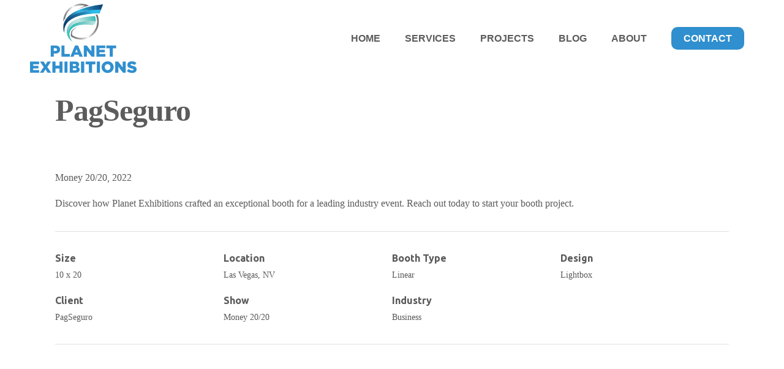

--- FILE ---
content_type: text/html; charset=UTF-8
request_url: https://planetexhibitions.com/portfolio-item/pagseguro-2022/
body_size: 19451
content:
<!DOCTYPE html>
<html lang="en-US" prefix="og: http://ogp.me/ns# fb: http://ogp.me/ns/fb#">
<head>
				<meta charset="UTF-8"/>
	
		<link rel="profile" href="http://gmpg.org/xfn/11"/>
		                <meta name="viewport" content="width=device-width,initial-scale=1,user-scalable=no">
        
	<script type="application/javascript">var qodeCoreAjaxUrl = "https://planetexhibitions.com/wp-admin/admin-ajax.php"</script><meta name='robots' content='index, follow, max-image-preview:large, max-snippet:-1, max-video-preview:-1' />

	<!-- This site is optimized with the Yoast SEO plugin v22.7 - https://yoast.com/wordpress/plugins/seo/ -->
	<title>PagSeguro - PLANET EXHIBITIONS</title>
	<meta name="description" content="At the Money 20/20 2022, Planet Exhibitions provided a booth for PagSeguro, highlighting their products and services." />
	<link rel="canonical" href="https://planetexhibitions.com/portfolio-item/pagseguro-2022/" />
	<meta name="twitter:card" content="summary_large_image" />
	<meta name="twitter:title" content="PagSeguro - PLANET EXHIBITIONS" />
	<meta name="twitter:description" content="At the Money 20/20 2022, Planet Exhibitions provided a booth for PagSeguro, highlighting their products and services." />
	<meta name="twitter:image" content="https://planetexhibitions.com/wp-content/uploads/2023/09/pagseguro-money-20-20-2022-01.jpg" />
	<meta name="twitter:label1" content="Est. reading time" />
	<meta name="twitter:data1" content="1 minute" />
	<script type="application/ld+json" class="yoast-schema-graph">{"@context":"https://schema.org","@graph":[{"@type":"WebPage","@id":"https://planetexhibitions.com/portfolio-item/pagseguro-2022/","url":"https://planetexhibitions.com/portfolio-item/pagseguro-2022/","name":"PagSeguro - PLANET EXHIBITIONS","isPartOf":{"@id":"https://planetexhibitions.com/#website"},"primaryImageOfPage":{"@id":"https://planetexhibitions.com/portfolio-item/pagseguro-2022/#primaryimage"},"image":{"@id":"https://planetexhibitions.com/portfolio-item/pagseguro-2022/#primaryimage"},"thumbnailUrl":"https://planetexhibitions.com/wp-content/uploads/2023/09/pagseguro-money-20-20-2022-01.jpg","datePublished":"2023-09-08T04:22:03+00:00","dateModified":"2024-05-20T09:37:14+00:00","description":"At the Money 20/20 2022, Planet Exhibitions provided a booth for PagSeguro, highlighting their products and services.","breadcrumb":{"@id":"https://planetexhibitions.com/portfolio-item/pagseguro-2022/#breadcrumb"},"inLanguage":"en-US","potentialAction":[{"@type":"ReadAction","target":["https://planetexhibitions.com/portfolio-item/pagseguro-2022/"]}]},{"@type":"ImageObject","inLanguage":"en-US","@id":"https://planetexhibitions.com/portfolio-item/pagseguro-2022/#primaryimage","url":"https://planetexhibitions.com/wp-content/uploads/2023/09/pagseguro-money-20-20-2022-01.jpg","contentUrl":"https://planetexhibitions.com/wp-content/uploads/2023/09/pagseguro-money-20-20-2022-01.jpg","width":1920,"height":1185,"caption":"PAGSEGURO MONEY 20/20 2022"},{"@type":"BreadcrumbList","@id":"https://planetexhibitions.com/portfolio-item/pagseguro-2022/#breadcrumb","itemListElement":[{"@type":"ListItem","position":1,"name":"Home","item":"https://planetexhibitions.com/"},{"@type":"ListItem","position":2,"name":"Portfolio","item":"https://planetexhibitions.com/portfolio-item/"},{"@type":"ListItem","position":3,"name":"PagSeguro"}]},{"@type":"WebSite","@id":"https://planetexhibitions.com/#website","url":"https://planetexhibitions.com/","name":"PLANET EXHIBITIONS - Trade Show Booths and Displays","description":"Trade Show Booths and Displays","publisher":{"@id":"https://planetexhibitions.com/#organization"},"alternateName":"PLANET EXHIBITIONS","potentialAction":[{"@type":"SearchAction","target":{"@type":"EntryPoint","urlTemplate":"https://planetexhibitions.com/?s={search_term_string}"},"query-input":"required name=search_term_string"}],"inLanguage":"en-US"},{"@type":"Organization","@id":"https://planetexhibitions.com/#organization","name":"PLANET EXHIBITIONS - Trade Show Booths and Displays","alternateName":"PLANET EXHIBITIONS","url":"https://planetexhibitions.com/","logo":{"@type":"ImageObject","inLanguage":"en-US","@id":"https://planetexhibitions.com/#/schema/logo/image/","url":"https://planetexhibitions.com/wp-content/uploads/2024/05/planet-exhibitions-site-image.jpg","contentUrl":"https://planetexhibitions.com/wp-content/uploads/2024/05/planet-exhibitions-site-image.jpg","width":695,"height":452,"caption":"PLANET EXHIBITIONS - Trade Show Booths and Displays"},"image":{"@id":"https://planetexhibitions.com/#/schema/logo/image/"},"sameAs":["https://www.facebook.com/people/Planet-Exhibitions/61559301691731/","https://www.instagram.com/planetexhibitionsllc/","https://www.linkedin.com/company/planet-exhibitions-llc"]}]}</script>
	<!-- / Yoast SEO plugin. -->


<link rel='dns-prefetch' href='//fonts.googleapis.com' />
<link rel='dns-prefetch' href='//use.fontawesome.com' />
<link rel="alternate" type="application/rss+xml" title="PLANET EXHIBITIONS &raquo; Feed" href="https://planetexhibitions.com/feed/" />
<link rel="alternate" type="application/rss+xml" title="PLANET EXHIBITIONS &raquo; Comments Feed" href="https://planetexhibitions.com/comments/feed/" />
<script type="text/javascript">
/* <![CDATA[ */
window._wpemojiSettings = {"baseUrl":"https:\/\/s.w.org\/images\/core\/emoji\/15.0.3\/72x72\/","ext":".png","svgUrl":"https:\/\/s.w.org\/images\/core\/emoji\/15.0.3\/svg\/","svgExt":".svg","source":{"concatemoji":"https:\/\/planetexhibitions.com\/wp-includes\/js\/wp-emoji-release.min.js?ver=6.5.3"}};
/*! This file is auto-generated */
!function(i,n){var o,s,e;function c(e){try{var t={supportTests:e,timestamp:(new Date).valueOf()};sessionStorage.setItem(o,JSON.stringify(t))}catch(e){}}function p(e,t,n){e.clearRect(0,0,e.canvas.width,e.canvas.height),e.fillText(t,0,0);var t=new Uint32Array(e.getImageData(0,0,e.canvas.width,e.canvas.height).data),r=(e.clearRect(0,0,e.canvas.width,e.canvas.height),e.fillText(n,0,0),new Uint32Array(e.getImageData(0,0,e.canvas.width,e.canvas.height).data));return t.every(function(e,t){return e===r[t]})}function u(e,t,n){switch(t){case"flag":return n(e,"\ud83c\udff3\ufe0f\u200d\u26a7\ufe0f","\ud83c\udff3\ufe0f\u200b\u26a7\ufe0f")?!1:!n(e,"\ud83c\uddfa\ud83c\uddf3","\ud83c\uddfa\u200b\ud83c\uddf3")&&!n(e,"\ud83c\udff4\udb40\udc67\udb40\udc62\udb40\udc65\udb40\udc6e\udb40\udc67\udb40\udc7f","\ud83c\udff4\u200b\udb40\udc67\u200b\udb40\udc62\u200b\udb40\udc65\u200b\udb40\udc6e\u200b\udb40\udc67\u200b\udb40\udc7f");case"emoji":return!n(e,"\ud83d\udc26\u200d\u2b1b","\ud83d\udc26\u200b\u2b1b")}return!1}function f(e,t,n){var r="undefined"!=typeof WorkerGlobalScope&&self instanceof WorkerGlobalScope?new OffscreenCanvas(300,150):i.createElement("canvas"),a=r.getContext("2d",{willReadFrequently:!0}),o=(a.textBaseline="top",a.font="600 32px Arial",{});return e.forEach(function(e){o[e]=t(a,e,n)}),o}function t(e){var t=i.createElement("script");t.src=e,t.defer=!0,i.head.appendChild(t)}"undefined"!=typeof Promise&&(o="wpEmojiSettingsSupports",s=["flag","emoji"],n.supports={everything:!0,everythingExceptFlag:!0},e=new Promise(function(e){i.addEventListener("DOMContentLoaded",e,{once:!0})}),new Promise(function(t){var n=function(){try{var e=JSON.parse(sessionStorage.getItem(o));if("object"==typeof e&&"number"==typeof e.timestamp&&(new Date).valueOf()<e.timestamp+604800&&"object"==typeof e.supportTests)return e.supportTests}catch(e){}return null}();if(!n){if("undefined"!=typeof Worker&&"undefined"!=typeof OffscreenCanvas&&"undefined"!=typeof URL&&URL.createObjectURL&&"undefined"!=typeof Blob)try{var e="postMessage("+f.toString()+"("+[JSON.stringify(s),u.toString(),p.toString()].join(",")+"));",r=new Blob([e],{type:"text/javascript"}),a=new Worker(URL.createObjectURL(r),{name:"wpTestEmojiSupports"});return void(a.onmessage=function(e){c(n=e.data),a.terminate(),t(n)})}catch(e){}c(n=f(s,u,p))}t(n)}).then(function(e){for(var t in e)n.supports[t]=e[t],n.supports.everything=n.supports.everything&&n.supports[t],"flag"!==t&&(n.supports.everythingExceptFlag=n.supports.everythingExceptFlag&&n.supports[t]);n.supports.everythingExceptFlag=n.supports.everythingExceptFlag&&!n.supports.flag,n.DOMReady=!1,n.readyCallback=function(){n.DOMReady=!0}}).then(function(){return e}).then(function(){var e;n.supports.everything||(n.readyCallback(),(e=n.source||{}).concatemoji?t(e.concatemoji):e.wpemoji&&e.twemoji&&(t(e.twemoji),t(e.wpemoji)))}))}((window,document),window._wpemojiSettings);
/* ]]> */
</script>

<style id='wp-emoji-styles-inline-css' type='text/css'>

	img.wp-smiley, img.emoji {
		display: inline !important;
		border: none !important;
		box-shadow: none !important;
		height: 1em !important;
		width: 1em !important;
		margin: 0 0.07em !important;
		vertical-align: -0.1em !important;
		background: none !important;
		padding: 0 !important;
	}
</style>
<link rel='stylesheet' id='wp-block-library-css' href='https://planetexhibitions.com/wp-includes/css/dist/block-library/style.min.css?ver=6.5.3' type='text/css' media='all' />
<style id='classic-theme-styles-inline-css' type='text/css'>
/*! This file is auto-generated */
.wp-block-button__link{color:#fff;background-color:#32373c;border-radius:9999px;box-shadow:none;text-decoration:none;padding:calc(.667em + 2px) calc(1.333em + 2px);font-size:1.125em}.wp-block-file__button{background:#32373c;color:#fff;text-decoration:none}
</style>
<style id='global-styles-inline-css' type='text/css'>
body{--wp--preset--color--black: #000000;--wp--preset--color--cyan-bluish-gray: #abb8c3;--wp--preset--color--white: #ffffff;--wp--preset--color--pale-pink: #f78da7;--wp--preset--color--vivid-red: #cf2e2e;--wp--preset--color--luminous-vivid-orange: #ff6900;--wp--preset--color--luminous-vivid-amber: #fcb900;--wp--preset--color--light-green-cyan: #7bdcb5;--wp--preset--color--vivid-green-cyan: #00d084;--wp--preset--color--pale-cyan-blue: #8ed1fc;--wp--preset--color--vivid-cyan-blue: #0693e3;--wp--preset--color--vivid-purple: #9b51e0;--wp--preset--gradient--vivid-cyan-blue-to-vivid-purple: linear-gradient(135deg,rgba(6,147,227,1) 0%,rgb(155,81,224) 100%);--wp--preset--gradient--light-green-cyan-to-vivid-green-cyan: linear-gradient(135deg,rgb(122,220,180) 0%,rgb(0,208,130) 100%);--wp--preset--gradient--luminous-vivid-amber-to-luminous-vivid-orange: linear-gradient(135deg,rgba(252,185,0,1) 0%,rgba(255,105,0,1) 100%);--wp--preset--gradient--luminous-vivid-orange-to-vivid-red: linear-gradient(135deg,rgba(255,105,0,1) 0%,rgb(207,46,46) 100%);--wp--preset--gradient--very-light-gray-to-cyan-bluish-gray: linear-gradient(135deg,rgb(238,238,238) 0%,rgb(169,184,195) 100%);--wp--preset--gradient--cool-to-warm-spectrum: linear-gradient(135deg,rgb(74,234,220) 0%,rgb(151,120,209) 20%,rgb(207,42,186) 40%,rgb(238,44,130) 60%,rgb(251,105,98) 80%,rgb(254,248,76) 100%);--wp--preset--gradient--blush-light-purple: linear-gradient(135deg,rgb(255,206,236) 0%,rgb(152,150,240) 100%);--wp--preset--gradient--blush-bordeaux: linear-gradient(135deg,rgb(254,205,165) 0%,rgb(254,45,45) 50%,rgb(107,0,62) 100%);--wp--preset--gradient--luminous-dusk: linear-gradient(135deg,rgb(255,203,112) 0%,rgb(199,81,192) 50%,rgb(65,88,208) 100%);--wp--preset--gradient--pale-ocean: linear-gradient(135deg,rgb(255,245,203) 0%,rgb(182,227,212) 50%,rgb(51,167,181) 100%);--wp--preset--gradient--electric-grass: linear-gradient(135deg,rgb(202,248,128) 0%,rgb(113,206,126) 100%);--wp--preset--gradient--midnight: linear-gradient(135deg,rgb(2,3,129) 0%,rgb(40,116,252) 100%);--wp--preset--font-size--small: 13px;--wp--preset--font-size--medium: 20px;--wp--preset--font-size--large: 36px;--wp--preset--font-size--x-large: 42px;--wp--preset--spacing--20: 0.44rem;--wp--preset--spacing--30: 0.67rem;--wp--preset--spacing--40: 1rem;--wp--preset--spacing--50: 1.5rem;--wp--preset--spacing--60: 2.25rem;--wp--preset--spacing--70: 3.38rem;--wp--preset--spacing--80: 5.06rem;--wp--preset--shadow--natural: 6px 6px 9px rgba(0, 0, 0, 0.2);--wp--preset--shadow--deep: 12px 12px 50px rgba(0, 0, 0, 0.4);--wp--preset--shadow--sharp: 6px 6px 0px rgba(0, 0, 0, 0.2);--wp--preset--shadow--outlined: 6px 6px 0px -3px rgba(255, 255, 255, 1), 6px 6px rgba(0, 0, 0, 1);--wp--preset--shadow--crisp: 6px 6px 0px rgba(0, 0, 0, 1);}:where(.is-layout-flex){gap: 0.5em;}:where(.is-layout-grid){gap: 0.5em;}body .is-layout-flex{display: flex;}body .is-layout-flex{flex-wrap: wrap;align-items: center;}body .is-layout-flex > *{margin: 0;}body .is-layout-grid{display: grid;}body .is-layout-grid > *{margin: 0;}:where(.wp-block-columns.is-layout-flex){gap: 2em;}:where(.wp-block-columns.is-layout-grid){gap: 2em;}:where(.wp-block-post-template.is-layout-flex){gap: 1.25em;}:where(.wp-block-post-template.is-layout-grid){gap: 1.25em;}.has-black-color{color: var(--wp--preset--color--black) !important;}.has-cyan-bluish-gray-color{color: var(--wp--preset--color--cyan-bluish-gray) !important;}.has-white-color{color: var(--wp--preset--color--white) !important;}.has-pale-pink-color{color: var(--wp--preset--color--pale-pink) !important;}.has-vivid-red-color{color: var(--wp--preset--color--vivid-red) !important;}.has-luminous-vivid-orange-color{color: var(--wp--preset--color--luminous-vivid-orange) !important;}.has-luminous-vivid-amber-color{color: var(--wp--preset--color--luminous-vivid-amber) !important;}.has-light-green-cyan-color{color: var(--wp--preset--color--light-green-cyan) !important;}.has-vivid-green-cyan-color{color: var(--wp--preset--color--vivid-green-cyan) !important;}.has-pale-cyan-blue-color{color: var(--wp--preset--color--pale-cyan-blue) !important;}.has-vivid-cyan-blue-color{color: var(--wp--preset--color--vivid-cyan-blue) !important;}.has-vivid-purple-color{color: var(--wp--preset--color--vivid-purple) !important;}.has-black-background-color{background-color: var(--wp--preset--color--black) !important;}.has-cyan-bluish-gray-background-color{background-color: var(--wp--preset--color--cyan-bluish-gray) !important;}.has-white-background-color{background-color: var(--wp--preset--color--white) !important;}.has-pale-pink-background-color{background-color: var(--wp--preset--color--pale-pink) !important;}.has-vivid-red-background-color{background-color: var(--wp--preset--color--vivid-red) !important;}.has-luminous-vivid-orange-background-color{background-color: var(--wp--preset--color--luminous-vivid-orange) !important;}.has-luminous-vivid-amber-background-color{background-color: var(--wp--preset--color--luminous-vivid-amber) !important;}.has-light-green-cyan-background-color{background-color: var(--wp--preset--color--light-green-cyan) !important;}.has-vivid-green-cyan-background-color{background-color: var(--wp--preset--color--vivid-green-cyan) !important;}.has-pale-cyan-blue-background-color{background-color: var(--wp--preset--color--pale-cyan-blue) !important;}.has-vivid-cyan-blue-background-color{background-color: var(--wp--preset--color--vivid-cyan-blue) !important;}.has-vivid-purple-background-color{background-color: var(--wp--preset--color--vivid-purple) !important;}.has-black-border-color{border-color: var(--wp--preset--color--black) !important;}.has-cyan-bluish-gray-border-color{border-color: var(--wp--preset--color--cyan-bluish-gray) !important;}.has-white-border-color{border-color: var(--wp--preset--color--white) !important;}.has-pale-pink-border-color{border-color: var(--wp--preset--color--pale-pink) !important;}.has-vivid-red-border-color{border-color: var(--wp--preset--color--vivid-red) !important;}.has-luminous-vivid-orange-border-color{border-color: var(--wp--preset--color--luminous-vivid-orange) !important;}.has-luminous-vivid-amber-border-color{border-color: var(--wp--preset--color--luminous-vivid-amber) !important;}.has-light-green-cyan-border-color{border-color: var(--wp--preset--color--light-green-cyan) !important;}.has-vivid-green-cyan-border-color{border-color: var(--wp--preset--color--vivid-green-cyan) !important;}.has-pale-cyan-blue-border-color{border-color: var(--wp--preset--color--pale-cyan-blue) !important;}.has-vivid-cyan-blue-border-color{border-color: var(--wp--preset--color--vivid-cyan-blue) !important;}.has-vivid-purple-border-color{border-color: var(--wp--preset--color--vivid-purple) !important;}.has-vivid-cyan-blue-to-vivid-purple-gradient-background{background: var(--wp--preset--gradient--vivid-cyan-blue-to-vivid-purple) !important;}.has-light-green-cyan-to-vivid-green-cyan-gradient-background{background: var(--wp--preset--gradient--light-green-cyan-to-vivid-green-cyan) !important;}.has-luminous-vivid-amber-to-luminous-vivid-orange-gradient-background{background: var(--wp--preset--gradient--luminous-vivid-amber-to-luminous-vivid-orange) !important;}.has-luminous-vivid-orange-to-vivid-red-gradient-background{background: var(--wp--preset--gradient--luminous-vivid-orange-to-vivid-red) !important;}.has-very-light-gray-to-cyan-bluish-gray-gradient-background{background: var(--wp--preset--gradient--very-light-gray-to-cyan-bluish-gray) !important;}.has-cool-to-warm-spectrum-gradient-background{background: var(--wp--preset--gradient--cool-to-warm-spectrum) !important;}.has-blush-light-purple-gradient-background{background: var(--wp--preset--gradient--blush-light-purple) !important;}.has-blush-bordeaux-gradient-background{background: var(--wp--preset--gradient--blush-bordeaux) !important;}.has-luminous-dusk-gradient-background{background: var(--wp--preset--gradient--luminous-dusk) !important;}.has-pale-ocean-gradient-background{background: var(--wp--preset--gradient--pale-ocean) !important;}.has-electric-grass-gradient-background{background: var(--wp--preset--gradient--electric-grass) !important;}.has-midnight-gradient-background{background: var(--wp--preset--gradient--midnight) !important;}.has-small-font-size{font-size: var(--wp--preset--font-size--small) !important;}.has-medium-font-size{font-size: var(--wp--preset--font-size--medium) !important;}.has-large-font-size{font-size: var(--wp--preset--font-size--large) !important;}.has-x-large-font-size{font-size: var(--wp--preset--font-size--x-large) !important;}
.wp-block-navigation a:where(:not(.wp-element-button)){color: inherit;}
:where(.wp-block-post-template.is-layout-flex){gap: 1.25em;}:where(.wp-block-post-template.is-layout-grid){gap: 1.25em;}
:where(.wp-block-columns.is-layout-flex){gap: 2em;}:where(.wp-block-columns.is-layout-grid){gap: 2em;}
.wp-block-pullquote{font-size: 1.5em;line-height: 1.6;}
</style>
<link rel='stylesheet' id='cpsh-shortcodes-css' href='https://planetexhibitions.com/wp-content/plugins/column-shortcodes/assets/css/shortcodes.css?ver=1.0.1' type='text/css' media='all' />
<link rel='stylesheet' id='contact-form-7-css' href='https://planetexhibitions.com/wp-content/plugins/contact-form-7/includes/css/styles.css?ver=5.9.4' type='text/css' media='all' />
<link rel='stylesheet' id='grafik-default-style-css' href='https://planetexhibitions.com/wp-content/themes/grafik/style.css?ver=6.5.3' type='text/css' media='all' />
<link rel='stylesheet' id='grafik-child-style-css' href='https://planetexhibitions.com/wp-content/themes/grafik-child/style.css?ver=6.5.3' type='text/css' media='all' />
<link rel='stylesheet' id='grafik-qode-plugins-css' href='https://planetexhibitions.com/wp-content/themes/grafik/assets/css/plugins.min.css?ver=6.5.3' type='text/css' media='all' />
<link rel='stylesheet' id='grafik-qode-modules-css' href='https://planetexhibitions.com/wp-content/themes/grafik/assets/css/modules.min.css?ver=6.5.3' type='text/css' media='all' />
<style id='grafik-qode-modules-inline-css' type='text/css'>
html {
  scroll-behavior: smooth;
}

.qodef-logo-wrapper {
    scale: 90%;
}

p {
    margin-bottom: 15px;
}

strong {
    font-weight: 700;
}

.not_rounded img {
    border-radius: 0 !important;
}

.wpb_content_element .wpb_wrapper li {
    font-size: 16px;
    color: #5a5a5a;
    margin-bottom: 8px;
    text-indent: -25px;
}

.qodef-portfolio-single-holder .qodef-portfolio-info-item .qodef-portfolio-content p {
    font-size: 16px;
}
.wpb_content_element .wpb_wrapper ul {
    margin-left: 25px;
}

.qodef-portfolio-list-holder-outer.qodef-ptf-standard article .qodef-item-image-overlay,.qodef-portfolio-list-holder article .qodef-item-image-overlay, .qodef-portfolio-list-holder-outer.qodef-ptf-masonry article .qodef-item-image-holder, .qodef-portfolio-list-holder article .qodef-item-image-holder a img, .qodef-portfolio-list-holder article .qodef-item-image-holder img {
    border-radius: 10px;
}

.qodef-portfolio-filter-holder .qodef-portfolio-filter-holder-inner .qodef-portfolio-filter-parent-categories li span {
    font-size: 18px;
}

.qodef-portfolio-filter-holder .qodef-portfolio-filter-holder-inner ul li span {
    font-size: 15px;
}

.qodef-portfolio-filter-holder .qodef-portfolio-filter-holder-inner .qodef-portfolio-filter-child-categories-holder {
    margin-bottom: 40px;
}

.qodef-portfolio-filter-holder {
    margin: 0 0 45px;
}

.qodef-portfolio-filter-holder .qodef-portfolio-filter-holder-inner ul li {
    padding: 0 15px 0 0;
}

.qodef-portfolio-filter-holder .qodef-portfolio-filter-holder-inner ul li span {
    font-size: 17px;
}

.ult-content-box, .wpb_single_image img {
    border-radius: 10px;
}

footer .qodef-container {
    background-color: #3e3e3e;
}

.flip-box-wrap .flip-box .flipbox_heading {
    line-height: 1.3em;
    font-size: 30px !important;
    letter-spacing: -1px;
}

ul.qodef-portfolio-filter-child-categories.clearfix li.filter  {
    background-color: #f1f1f1;
	  padding: 2px 15px;
	  border-radius: 10px;
}

.centered_row {
    text-align: center;
}

.right_aligned_row {
    text-align: right;
}

.qodef-blog-list-holder .qodef-item-image img {
    border-radius: 10px !important;
}

.qodef-portfolio-list-holder article .qodef-item-image-overlay {
    background-color: rgb(13 13 13 / 75%);
}

.qodef-item-image-overlay {
    background-color: rgb(13 13 13 / 75%) !important;
}

li#nav-menu-item-2905 span.item_text {
	  color: #ffffff;
          background-color: #308fce;
	  padding: 10px 20px;
	  border-radius: 10px !important;
}

li#nav-menu-item-8194 span.item_text {
	  color: #ffffff;
          background-color: #308fce;
	  padding: 10px 20px;
	  border-radius: 10px;
}

li#nav-menu-item-2905 span.item_text:hover {
	  color: #ffffff;
          background-color: #308fce;
	  padding: 10px 20px;
	  border-radius: 10px !important;
	  transition: 0.3s !important;
}

li#nav-menu-item-8194 span.item_text:hover {
	  color: #ffffff;
          background-color: #5c5c5c;
	  padding: 10px 20px;
	  border-radius: 10px
	  transition: 0.3s !important;
}

footer .qodef-footer-bottom-holder {
    padding: 0 0 30px 0;
    background-color: #3e3e3e;
    text-align: none;
    height: 65px;
}

.qodef-footer-bottom-holder-inner {
    padding-top: 30px;
}

footer .qodef-footer-top:not(.qodef-footer-top-full) .qodef-container-inner {
    padding: 90px 0 70px;
    border-bottom: 1px solid rgb(255 255 255 / 35%);
}

footer .qodef-footer-top:not(.qodef-footer-top-full) .qodef-container-inner {
    padding: 90px 0 10px;
}

footer .qodef-four-columns .qodef-column .qodef-column-inner {
    border-bottom: 0;
}

.qodef-footer-bottom-holder .qodef-column-inner .widget:last-child span  {
    margin-top: -5px !important;
}

footer .widget .qodef-footer-widget-title {
    font-size: 24px !important;
    margin-bottom: 26px !important;
}

.qodef-page-header .qodef-sticky-header .qodef-sticky-holder {
    background-color: #ffffff !important;
}

.qodef-price-table .qodef-price-table-inner ul li.qodef-table-content ul li {
    padding: 4px 0;
    font-size: 18px;
    color: #ffffff;
    text-indent: -25px;
}

.qodef-price-table .qodef-price-table-inner>ul {
    padding: 0 20px 30px 42px;
    background-color: #29307e;
}

.wpb_column.vc_column_container.vc_col-sm-4.vc_col-has-fill {
    padding: 0 10px;
}

.wpcf7-form-control.wpcf7-text, .wpcf7-form-control.wpcf7-textarea {
    margin-bottom: 15px;
    padding: 10px 15px;
    border: 2px solid #f0f0f0;
    font-size: 18px;
    background-color: #eeeeee;
    border-radius: 10px;
}

label {
    font-size: 18px;
    font-weight: 600;
    color: #ffffff;
}

input.wpcf7-form-control.wpcf7-submit {
	color: #fff !important;
	background: none;
	border: solid 2px #fff !important;
	margin-top: 40px
}

input.wpcf7-form-control.wpcf7-submit:hover {
	color: #29307e !important;
	background-color: #fff !important;
	border: solid 2px #fff;
}

footer .widget .textwidget {
    font-size: 16px;
    color: #ffffff;
    font-weight: 400;
    line-height: 27px;
}

.qodef-footer-top .widget a:hover {
    color: #00ADD8 !important;
}

span.my_footer_links:hover, .my_footer_links:hover {
    color: #00ADD8 !important;
}

.qodef-footer-top span {
    line-height: 26px;
    margin-bottom: 20px !important;
}

.qodef-footer-top h4 {
    margin-bottom: 24px !important;
}

.footer_social_icons:hover {
  scale: 1.5 !important;
}

.qodef-footer-top img:hover {
    scale: 1;
    transition: all 0.3s;
}

.qodef-footer-top .not_rounded img {
    max-width: 70% !important;
    margin-bottom: 10px;
}

.qodef-footer-top .not_rounded img:hover {
    scale: 1;
}

footer .qodef-footer-bottom-holder .qodef-column-inner .widget:last-child {
    text-align: left;
}

.qodef-carousel-item-holder img {
    max-width: 90%;
    opacity: 0.8;
}

.qodef-accordion-holder .qodef-accordion-content p {
    font-size: 18px;
}

.qodef-team .qodef-team-image {
    border-radius: 10px;
}

.qodef-team .qodef-team-description {
    margin-top: 16px;
}

.qodef-accordion-holder.qodef-boxed .qodef-title-holder {
    -webkit-border-radius: 10px;
    -moz-border-radius: 10px;
    border-radius: 10px;
}

.qodef-video-button-play .qodef-video-button-wrapper {
    background-color: #4baad4;
    color: #fff;
}

.qodef-video-button-play .qodef-video-button-wrapper:hover {
    background-color: #29307e;
    color: #4baad4;
}

body .wpb_wrapper .hover_scale img:hover {
    scale: 1.2;
	  transition: all .3s;
}

h6.q_team_position {
    font-size: 18px;
}

.gallery.qodef-portfolio-single-holder .qodef-portfolio-single-media a .qodef-portfolio-gallery-text-holder {
    background-color: rgb(0 172 215 / 50%);
}

.footer_social_logos {
	margin-right: 15px;
	width: 32px;
        opacity: 0.7;
}

.footer_social_logos:hover {
        opacity: 1;
}

.qodef-video-button-title {
    color: white;
}

#numcol2 ::marker {
    color: #ffffff !important;
}

img#style-99:hover {
    scale: 1.07;
    transition: all 0.1s;
}

span.item_text {
    font-weight: 600;
}

h1, h2 {
    letter-spacing: -1px !important;
}

.qodef-drop-down .narrow .second .inner ul li {
    width: max-content;
}

.single-post .qodef-blog-holder article .qodef-blog-single h2 {
    font-size: 30px;
}

.single-post .qodef-blog-holder article .qodef-blog-single h3 {
    font-size: 26px;
}

b {
    font-weight: 700;
	  color: #626262;
}

.masonry-top.qodef-portfolio-single-holder .qodef-portfolio-single-media a img, .gallery.qodef-portfolio-single-holder .qodef-portfolio-single-media a img {
    border-radius: 10px;
}

.qodef-blog-holder article .qodef-title-holder .qodef-post-title {
    text-shadow: 0px 5px 10px #353535;
}

.qodef-blog-holder article .qodef-title-holder .qodef-post-title {
    font-size: 56px !important;
    line-height: 1.2em !important;
}

.qodef-drop-down .second {
    border-color: #ffffff !important;
}

header .qodef-menu-area .qodef-drop-down .second {
    top: 60% !important;
}

.qodef-drop-down .second .inner ul li a, .qodef-drop-down .second .inner ul li h4 {
    padding: 10px 20px !important;
}

.qodef-drop-down .second .inner ul li.sub a i.q_menu_arrow {
    right: 6px;
    margin-top: -7px;
}

@media only screen and (max-width: 1024px) {
    footer .qodef-footer-top .qodef-four-columns .qodef-column {
        padding: 0 20px !important;
    }

    body .qodef-content h1 {
        line-height: 1.2em;
        margin-bottom: 0.6em;
    }
}

.qodef-post-text li {
    font-size: 16px;
    text-indent: -20px;
    margin-left: 20px;
}

h4.qodef-item-title {
    color: #5c5c5c !important;
}

.works-home h4.qodef-item-title {
    color: #ffffff !important;
}

.qodef-social-share-holder.qodef-list li a {
    color: #308fce !important;
}

nav.pagination .nav-links span.current {
    background-color: #308fce !important;
}

.d44-section-2 {
    background-color: #e3f8f7 !important;
}

.wpcf7 form.sent .wpcf7-response-output {
    color: #fff !important;
}

select.wpcf7-form-control.wpcf7-select {
    border: 2px solid #eeeeee !important;
    background-color: #eeeeee !important;
    border-radius: 10px !important;
}

.myformcolumn .wpb_text_column :last-child {
    padding-right: 8px !important;
    margin-top: 6px !important;
    margin-bottom: 10px !important;
}

input.wpcf7-form-control.wpcf7-submit {
    margin-top: 10px !important;
}

.my_lowercase {
    font-size: 16px !important;
}

input.wpcf7-form-control.wpcf7-submit, .qodef-btn {
    border-radius: 10px !important;
}

.wpb_content_element .wpb_wrapper li {
    text-indent: -17px;
    margin-left: 17px;
}

h2 {
    line-height: 1.3em !important;
    margin-bottom: 16px !important;
}





</style>
<link rel='stylesheet' id='grafik-qode-font_awesome-css' href='https://planetexhibitions.com/wp-content/themes/grafik/assets/css/font-awesome/css/font-awesome.min.css?ver=6.5.3' type='text/css' media='all' />
<link rel='stylesheet' id='grafik-qode-font_elegant-css' href='https://planetexhibitions.com/wp-content/themes/grafik/assets/css/elegant-icons/style.min.css?ver=6.5.3' type='text/css' media='all' />
<link rel='stylesheet' id='grafik-qode-ion_icons-css' href='https://planetexhibitions.com/wp-content/themes/grafik/assets/css/ion-icons/css/ionicons.min.css?ver=6.5.3' type='text/css' media='all' />
<link rel='stylesheet' id='grafik-qode-linea_icons-css' href='https://planetexhibitions.com/wp-content/themes/grafik/assets/css/linea-icons/style.css?ver=6.5.3' type='text/css' media='all' />
<link rel='stylesheet' id='grafik-qode-simple_line_icons-css' href='https://planetexhibitions.com/wp-content/themes/grafik/assets/css/simple-line-icons/simple-line-icons.css?ver=6.5.3' type='text/css' media='all' />
<link rel='stylesheet' id='grafik-qode-dripicons-css' href='https://planetexhibitions.com/wp-content/themes/grafik/assets/css/dripicons/dripicons.css?ver=6.5.3' type='text/css' media='all' />
<link rel='stylesheet' id='grafik-qode-blog-css' href='https://planetexhibitions.com/wp-content/themes/grafik/assets/css/blog.min.css?ver=6.5.3' type='text/css' media='all' />
<link rel='stylesheet' id='mediaelement-css' href='https://planetexhibitions.com/wp-includes/js/mediaelement/mediaelementplayer-legacy.min.css?ver=4.2.17' type='text/css' media='all' />
<link rel='stylesheet' id='wp-mediaelement-css' href='https://planetexhibitions.com/wp-includes/js/mediaelement/wp-mediaelement.min.css?ver=6.5.3' type='text/css' media='all' />
<link rel='stylesheet' id='grafik-qode-modules-responsive-css' href='https://planetexhibitions.com/wp-content/themes/grafik/assets/css/modules-responsive.min.css?ver=6.5.3' type='text/css' media='all' />
<link rel='stylesheet' id='grafik-qode-blog-responsive-css' href='https://planetexhibitions.com/wp-content/themes/grafik/assets/css/blog-responsive.min.css?ver=6.5.3' type='text/css' media='all' />
<link rel='stylesheet' id='grafik-qode-style-dynamic-responsive-css' href='https://planetexhibitions.com/wp-content/themes/grafik/assets/css/style_dynamic_responsive.css?ver=1716143372' type='text/css' media='all' />
<link rel='stylesheet' id='grafik-qode-style-dynamic-css' href='https://planetexhibitions.com/wp-content/themes/grafik/assets/css/style_dynamic.css?ver=1716143372' type='text/css' media='all' />
<link rel='stylesheet' id='js_composer_front-css' href='https://planetexhibitions.com/wp-content/plugins/js_composer/assets/css/js_composer.min.css?ver=7.6' type='text/css' media='all' />
<link rel='stylesheet' id='grafik-qode-google-fonts-css' href='https://fonts.googleapis.com/css?family=Ubuntu%3A100%2C100italic%2C200%2C200italic%2C300%2C300italic%2C400%2C400italic%2C500%2C500italic%2C600%2C600italic%2C700%2C700italic%2C800%2C800italic%2C900%2C900italic%7CMontserrat%3A100%2C100italic%2C200%2C200italic%2C300%2C300italic%2C400%2C400italic%2C500%2C500italic%2C600%2C600italic%2C700%2C700italic%2C800%2C800italic%2C900%2C900italic&#038;subset=latin%2Clatin-ext&#038;ver=1.0.0' type='text/css' media='all' />
<link rel='stylesheet' id='font-awesome-official-css' href='https://use.fontawesome.com/releases/v6.4.2/css/all.css' type='text/css' media='all' integrity="sha384-blOohCVdhjmtROpu8+CfTnUWham9nkX7P7OZQMst+RUnhtoY/9qemFAkIKOYxDI3" crossorigin="anonymous" />
<link rel='stylesheet' id='bsf-Defaults-css' href='https://planetexhibitions.com/wp-content/uploads/smile_fonts/Defaults/Defaults.css?ver=3.19.19' type='text/css' media='all' />
<link rel='stylesheet' id='font-awesome-official-v4shim-css' href='https://use.fontawesome.com/releases/v6.4.2/css/v4-shims.css' type='text/css' media='all' integrity="sha384-IqMDcR2qh8kGcGdRrxwop5R2GiUY5h8aDR/LhYxPYiXh3sAAGGDkFvFqWgFvTsTd" crossorigin="anonymous" />
<script type="text/javascript" src="https://planetexhibitions.com/wp-includes/js/jquery/jquery.min.js?ver=3.7.1" id="jquery-core-js"></script>
<script type="text/javascript" src="https://planetexhibitions.com/wp-includes/js/jquery/jquery-migrate.min.js?ver=3.4.1" id="jquery-migrate-js"></script>
<script></script><link rel="https://api.w.org/" href="https://planetexhibitions.com/wp-json/" /><link rel="EditURI" type="application/rsd+xml" title="RSD" href="https://planetexhibitions.com/xmlrpc.php?rsd" />
<meta name="generator" content="WordPress 6.5.3" />
<link rel='shortlink' href='https://planetexhibitions.com/?p=5298' />
<link rel="alternate" type="application/json+oembed" href="https://planetexhibitions.com/wp-json/oembed/1.0/embed?url=https%3A%2F%2Fplanetexhibitions.com%2Fportfolio-item%2Fpagseguro-2022%2F" />
<link rel="alternate" type="text/xml+oembed" href="https://planetexhibitions.com/wp-json/oembed/1.0/embed?url=https%3A%2F%2Fplanetexhibitions.com%2Fportfolio-item%2Fpagseguro-2022%2F&#038;format=xml" />
<meta name="generator" content="Powered by WPBakery Page Builder - drag and drop page builder for WordPress."/>
<meta name="generator" content="Powered by Slider Revolution 6.6.18 - responsive, Mobile-Friendly Slider Plugin for WordPress with comfortable drag and drop interface." />
<link rel="icon" href="https://planetexhibitions.com/wp-content/uploads/2024/05/cropped-planet-exhibitions-favicon-32x32.png" sizes="32x32" />
<link rel="icon" href="https://planetexhibitions.com/wp-content/uploads/2024/05/cropped-planet-exhibitions-favicon-192x192.png" sizes="192x192" />
<link rel="apple-touch-icon" href="https://planetexhibitions.com/wp-content/uploads/2024/05/cropped-planet-exhibitions-favicon-180x180.png" />
<meta name="msapplication-TileImage" content="https://planetexhibitions.com/wp-content/uploads/2024/05/cropped-planet-exhibitions-favicon-270x270.png" />
<script>function setREVStartSize(e){
			//window.requestAnimationFrame(function() {
				window.RSIW = window.RSIW===undefined ? window.innerWidth : window.RSIW;
				window.RSIH = window.RSIH===undefined ? window.innerHeight : window.RSIH;
				try {
					var pw = document.getElementById(e.c).parentNode.offsetWidth,
						newh;
					pw = pw===0 || isNaN(pw) || (e.l=="fullwidth" || e.layout=="fullwidth") ? window.RSIW : pw;
					e.tabw = e.tabw===undefined ? 0 : parseInt(e.tabw);
					e.thumbw = e.thumbw===undefined ? 0 : parseInt(e.thumbw);
					e.tabh = e.tabh===undefined ? 0 : parseInt(e.tabh);
					e.thumbh = e.thumbh===undefined ? 0 : parseInt(e.thumbh);
					e.tabhide = e.tabhide===undefined ? 0 : parseInt(e.tabhide);
					e.thumbhide = e.thumbhide===undefined ? 0 : parseInt(e.thumbhide);
					e.mh = e.mh===undefined || e.mh=="" || e.mh==="auto" ? 0 : parseInt(e.mh,0);
					if(e.layout==="fullscreen" || e.l==="fullscreen")
						newh = Math.max(e.mh,window.RSIH);
					else{
						e.gw = Array.isArray(e.gw) ? e.gw : [e.gw];
						for (var i in e.rl) if (e.gw[i]===undefined || e.gw[i]===0) e.gw[i] = e.gw[i-1];
						e.gh = e.el===undefined || e.el==="" || (Array.isArray(e.el) && e.el.length==0)? e.gh : e.el;
						e.gh = Array.isArray(e.gh) ? e.gh : [e.gh];
						for (var i in e.rl) if (e.gh[i]===undefined || e.gh[i]===0) e.gh[i] = e.gh[i-1];
											
						var nl = new Array(e.rl.length),
							ix = 0,
							sl;
						e.tabw = e.tabhide>=pw ? 0 : e.tabw;
						e.thumbw = e.thumbhide>=pw ? 0 : e.thumbw;
						e.tabh = e.tabhide>=pw ? 0 : e.tabh;
						e.thumbh = e.thumbhide>=pw ? 0 : e.thumbh;
						for (var i in e.rl) nl[i] = e.rl[i]<window.RSIW ? 0 : e.rl[i];
						sl = nl[0];
						for (var i in nl) if (sl>nl[i] && nl[i]>0) { sl = nl[i]; ix=i;}
						var m = pw>(e.gw[ix]+e.tabw+e.thumbw) ? 1 : (pw-(e.tabw+e.thumbw)) / (e.gw[ix]);
						newh =  (e.gh[ix] * m) + (e.tabh + e.thumbh);
					}
					var el = document.getElementById(e.c);
					if (el!==null && el) el.style.height = newh+"px";
					el = document.getElementById(e.c+"_wrapper");
					if (el!==null && el) {
						el.style.height = newh+"px";
						el.style.display = "block";
					}
				} catch(e){
					console.log("Failure at Presize of Slider:" + e)
				}
			//});
		  };</script>
<noscript><style> .wpb_animate_when_almost_visible { opacity: 1; }</style></noscript>
<!-- START - Open Graph and Twitter Card Tags 3.3.3 -->
 <!-- Facebook Open Graph -->
  <meta property="og:locale" content="en_US"/>
  <meta property="og:site_name" content="PLANET EXHIBITIONS"/>
  <meta property="og:title" content="PagSeguro - PLANET EXHIBITIONS"/>
  <meta property="og:url" content="https://planetexhibitions.com/portfolio-item/pagseguro-2022/"/>
  <meta property="og:type" content="article"/>
  <meta property="og:description" content="At the Money 20/20 2022, Planet Exhibitions provided a booth for PagSeguro, highlighting their products and services."/>
  <meta property="og:image" content="https://planetexhibitions.com/wp-content/uploads/2023/09/pagseguro-money-20-20-2022-01.jpg"/>
  <meta property="og:image:url" content="https://planetexhibitions.com/wp-content/uploads/2023/09/pagseguro-money-20-20-2022-01.jpg"/>
  <meta property="og:image:secure_url" content="https://planetexhibitions.com/wp-content/uploads/2023/09/pagseguro-money-20-20-2022-01.jpg"/>
  <meta property="article:publisher" content="https://www.facebook.com/people/Planet-Exhibitions/61559301691731/"/>
 <!-- Google+ / Schema.org -->
 <!-- Twitter Cards -->
  <meta name="twitter:title" content="PagSeguro - PLANET EXHIBITIONS"/>
  <meta name="twitter:url" content="https://planetexhibitions.com/portfolio-item/pagseguro-2022/"/>
  <meta name="twitter:description" content="At the Money 20/20 2022, Planet Exhibitions provided a booth for PagSeguro, highlighting their products and services."/>
  <meta name="twitter:image" content="https://planetexhibitions.com/wp-content/uploads/2023/09/pagseguro-money-20-20-2022-01.jpg"/>
  <meta name="twitter:card" content="summary_large_image"/>
 <!-- SEO -->
 <!-- Misc. tags -->
 <!-- is_singular | yoast_seo -->
<!-- END - Open Graph and Twitter Card Tags 3.3.3 -->
	
	
</head>

<body class="portfolio-item-template-default single single-portfolio-item postid-5298 select-core-1.3 grafik child-child-ver-1.1.1 grafik-ver-3.3  qodef-blog-installed qodef-follow-portfolio-info qodef-menu-default qodef-header-standard qodef-sticky-header-on-scroll-down-up qodef-default-mobile-header qodef-sticky-up-mobile-header qodef-dropdown-animate-height wpb-js-composer js-comp-ver-7.6 vc_responsive">

<div class="qodef-wrapper">
    <div class="qodef-wrapper-inner">
        
<header class="qodef-page-header">
        <div class="qodef-menu-area" >
        			            <div class="qodef-vertical-align-containers">
                <div class="qodef-position-left">
                    <div class="qodef-position-left-inner">
                        
<div class="qodef-logo-wrapper">
    <a href="https://planetexhibitions.com/" style="height: 183px;">
        <img class="qodef-normal-logo" src="https://planetexhibitions.com/wp-content/uploads/2024/05/Planet_Logo-coloured_opt.png" alt="logo"/>
        <img class="qodef-dark-logo" src="https://planetexhibitions.com/wp-content/uploads/2024/05/Planet_Logo-coloured_opt.png" alt="dark logo"/>        <img class="qodef-light-logo" src="https://planetexhibitions.com/wp-content/uploads/2024/05/Planet_Logo-light_opt.png" alt="light logo"/>    </a>
</div>

                    </div>
                </div>
                <div class="qodef-position-right">
                    <div class="qodef-position-right-inner">
                        
<nav class="qodef-main-menu qodef-drop-down qodef-default-nav">
    <ul id="menu-main-menu" class="clearfix"><li id="nav-menu-item-2898" class="menu-item menu-item-type-post_type menu-item-object-page menu-item-home  narrow"><a href="https://planetexhibitions.com/" class=""><span class="item_outer"><span class="item_inner"><span class="menu_icon_wrapper"><i class="menu_icon null fa"></i></span><span class="item_text">HOME</span></span><span class="plus"></span></span></a></li>
<li id="nav-menu-item-9652" class="menu-item menu-item-type-custom menu-item-object-custom menu-item-has-children  has_sub narrow"><a href="#" class=""><span class="item_outer"><span class="item_inner"><span class="menu_icon_wrapper"><i class="menu_icon blank fa"></i></span><span class="item_text">SERVICES</span></span><span class="plus"></span></span></a>
<div class="second"><div class="inner"><ul>
	<li id="nav-menu-item-9006" class="menu-item menu-item-type-post_type menu-item-object-page "><a href="https://planetexhibitions.com/shipping-and-logistics/" class=""><span class="item_outer"><span class="item_inner"><span class="menu_icon_wrapper"><i class="menu_icon null fa"></i></span><span class="item_text">Shipping and Logistics</span></span><span class="plus"></span></span></a></li>
	<li id="nav-menu-item-9007" class="menu-item menu-item-type-post_type menu-item-object-page "><a href="https://planetexhibitions.com/fabrication-creating-stunning-exhibition-booths/" class=""><span class="item_outer"><span class="item_inner"><span class="menu_icon_wrapper"><i class="menu_icon null fa"></i></span><span class="item_text">Fabrication</span></span><span class="plus"></span></span></a></li>
	<li id="nav-menu-item-9008" class="menu-item menu-item-type-post_type menu-item-object-page "><a href="https://planetexhibitions.com/installation-and-disassembly-services/" class=""><span class="item_outer"><span class="item_inner"><span class="menu_icon_wrapper"><i class="menu_icon null fa"></i></span><span class="item_text">Installation and Disassembly</span></span><span class="plus"></span></span></a></li>
	<li id="nav-menu-item-10491" class="menu-item menu-item-type-post_type menu-item-object-page "><a href="https://planetexhibitions.com/printing-and-signage/" class=""><span class="item_outer"><span class="item_inner"><span class="menu_icon_wrapper"><i class="menu_icon blank fa"></i></span><span class="item_text">Printing and Signage</span></span><span class="plus"></span></span></a></li>
</ul></div></div>
</li>
<li id="nav-menu-item-11678" class="menu-item menu-item-type-post_type menu-item-object-page  narrow"><a href="https://planetexhibitions.com/projects/" class=""><span class="item_outer"><span class="item_inner"><span class="menu_icon_wrapper"><i class="menu_icon blank fa"></i></span><span class="item_text">PROJECTS</span></span><span class="plus"></span></span></a></li>
<li id="nav-menu-item-11124" class="menu-item menu-item-type-post_type menu-item-object-page  narrow"><a href="https://planetexhibitions.com/blog/" class=""><span class="item_outer"><span class="item_inner"><span class="menu_icon_wrapper"><i class="menu_icon blank fa"></i></span><span class="item_text">BLOG</span></span><span class="plus"></span></span></a></li>
<li id="nav-menu-item-2903" class="menu-item menu-item-type-post_type menu-item-object-page  narrow"><a href="https://planetexhibitions.com/about/" class=""><span class="item_outer"><span class="item_inner"><span class="menu_icon_wrapper"><i class="menu_icon null fa"></i></span><span class="item_text">ABOUT</span></span><span class="plus"></span></span></a></li>
<li id="nav-menu-item-2905" class="menu-item menu-item-type-post_type menu-item-object-page  narrow"><a href="https://planetexhibitions.com/contact/" class=""><span class="item_outer"><span class="item_inner"><span class="menu_icon_wrapper"><i class="menu_icon null fa"></i></span><span class="item_text">CONTACT</span></span><span class="plus"></span></span></a></li>
</ul></nav>


                        
                                            </div>
                </div>
            </div>
            </div>
        
<div class="qodef-sticky-header">
        <div class="qodef-sticky-holder">
                <div class=" qodef-vertical-align-containers">
                <div class="qodef-position-left">
                    <div class="qodef-position-left-inner">
                        
<div class="qodef-logo-wrapper">
    <a href="https://planetexhibitions.com/" style="height: 101px;">
        <img class="qodef-normal-logo" src="https://planetexhibitions.com/wp-content/uploads/2024/05/Planet_Logo-coloured_horizontal_sticky_opt.png" alt="logo"/>
        <img class="qodef-dark-logo" src="https://planetexhibitions.com/wp-content/uploads/2024/05/Planet_Logo-coloured_opt.png" alt="dark logo"/>        <img class="qodef-light-logo" src="https://planetexhibitions.com/wp-content/uploads/2024/05/Planet_Logo-light_opt.png" alt="light logo"/>    </a>
</div>


                    </div>
                </div>
                <div class="qodef-position-right">
                    <div class="qodef-position-right-inner">
                        
<nav class="qodef-main-menu qodef-drop-down qodef-sticky-nav">
    <ul id="menu-main-menu-1" class="clearfix"><li id="sticky-nav-menu-item-2898" class="menu-item menu-item-type-post_type menu-item-object-page menu-item-home  narrow"><a href="https://planetexhibitions.com/" class=""><span class="item_outer"><span class="item_inner"><span class="menu_icon_wrapper"><i class="menu_icon null fa"></i></span><span class="item_text">HOME</span></span><span class="plus"></span></span></a></li>
<li id="sticky-nav-menu-item-9652" class="menu-item menu-item-type-custom menu-item-object-custom menu-item-has-children  has_sub narrow"><a href="#" class=""><span class="item_outer"><span class="item_inner"><span class="menu_icon_wrapper"><i class="menu_icon blank fa"></i></span><span class="item_text">SERVICES</span></span><span class="plus"></span></span></a>
<div class="second"><div class="inner"><ul>
	<li id="sticky-nav-menu-item-9006" class="menu-item menu-item-type-post_type menu-item-object-page "><a href="https://planetexhibitions.com/shipping-and-logistics/" class=""><span class="item_outer"><span class="item_inner"><span class="menu_icon_wrapper"><i class="menu_icon null fa"></i></span><span class="item_text">Shipping and Logistics</span></span><span class="plus"></span></span></a></li>
	<li id="sticky-nav-menu-item-9007" class="menu-item menu-item-type-post_type menu-item-object-page "><a href="https://planetexhibitions.com/fabrication-creating-stunning-exhibition-booths/" class=""><span class="item_outer"><span class="item_inner"><span class="menu_icon_wrapper"><i class="menu_icon null fa"></i></span><span class="item_text">Fabrication</span></span><span class="plus"></span></span></a></li>
	<li id="sticky-nav-menu-item-9008" class="menu-item menu-item-type-post_type menu-item-object-page "><a href="https://planetexhibitions.com/installation-and-disassembly-services/" class=""><span class="item_outer"><span class="item_inner"><span class="menu_icon_wrapper"><i class="menu_icon null fa"></i></span><span class="item_text">Installation and Disassembly</span></span><span class="plus"></span></span></a></li>
	<li id="sticky-nav-menu-item-10491" class="menu-item menu-item-type-post_type menu-item-object-page "><a href="https://planetexhibitions.com/printing-and-signage/" class=""><span class="item_outer"><span class="item_inner"><span class="menu_icon_wrapper"><i class="menu_icon blank fa"></i></span><span class="item_text">Printing and Signage</span></span><span class="plus"></span></span></a></li>
</ul></div></div>
</li>
<li id="sticky-nav-menu-item-11678" class="menu-item menu-item-type-post_type menu-item-object-page  narrow"><a href="https://planetexhibitions.com/projects/" class=""><span class="item_outer"><span class="item_inner"><span class="menu_icon_wrapper"><i class="menu_icon blank fa"></i></span><span class="item_text">PROJECTS</span></span><span class="plus"></span></span></a></li>
<li id="sticky-nav-menu-item-11124" class="menu-item menu-item-type-post_type menu-item-object-page  narrow"><a href="https://planetexhibitions.com/blog/" class=""><span class="item_outer"><span class="item_inner"><span class="menu_icon_wrapper"><i class="menu_icon blank fa"></i></span><span class="item_text">BLOG</span></span><span class="plus"></span></span></a></li>
<li id="sticky-nav-menu-item-2903" class="menu-item menu-item-type-post_type menu-item-object-page  narrow"><a href="https://planetexhibitions.com/about/" class=""><span class="item_outer"><span class="item_inner"><span class="menu_icon_wrapper"><i class="menu_icon null fa"></i></span><span class="item_text">ABOUT</span></span><span class="plus"></span></span></a></li>
<li id="sticky-nav-menu-item-2905" class="menu-item menu-item-type-post_type menu-item-object-page  narrow"><a href="https://planetexhibitions.com/contact/" class=""><span class="item_outer"><span class="item_inner"><span class="menu_icon_wrapper"><i class="menu_icon null fa"></i></span><span class="item_text">CONTACT</span></span><span class="plus"></span></span></a></li>
</ul></nav>

                                                                    </div>
                </div>
            </div>
                </div>
</div>

</header>


<header class="qodef-mobile-header">
    <div class="qodef-mobile-header-inner">
                <div class="qodef-mobile-header-holder">
            <div class="qodef-grid">
                <div class="qodef-vertical-align-containers">
                                            <div class="qodef-mobile-menu-opener">
                            <a href="javascript:void(0)">
			                    <span class="qodef-mobile-opener-icon-holder">
				                    <i class="qodef-icon-font-awesome fa fa-bars " ></i>			                    </span>
                            </a>
                        </div>
                                                                <div class="qodef-position-center">
                            <div class="qodef-position-center-inner">
                                
<div class="qodef-mobile-logo-wrapper">
    <a href="https://planetexhibitions.com/" style="height: 101px">
        <img src="https://planetexhibitions.com/wp-content/uploads/2024/05/Planet_Logo-coloured_horizontal_mobile2_opt.png" alt="mobile logo"/>
    </a>
</div>

                            </div>
                        </div>
                                        <div class="qodef-position-right">
                        <div class="qodef-position-right-inner">
                                                    </div>
                    </div>
                </div> <!-- close .qodef-vertical-align-containers -->
            </div>
        </div>
        
<nav class="qodef-mobile-nav">
    <div class="qodef-grid">
        <ul id="menu-main-menu-2" class=""><li id="mobile-menu-item-2898" class="menu-item menu-item-type-post_type menu-item-object-page menu-item-home "><a href="https://planetexhibitions.com/" class=""><span>HOME</span></a></li>
<li id="mobile-menu-item-9652" class="menu-item menu-item-type-custom menu-item-object-custom menu-item-has-children  has_sub"><a href="#" class=""><span>SERVICES</span></a><span class="mobile_arrow"><i class="qodef-sub-arrow fa fa-angle-right"></i><i class="fa fa-angle-down"></i></span>
<ul class="sub_menu">
	<li id="mobile-menu-item-9006" class="menu-item menu-item-type-post_type menu-item-object-page "><a href="https://planetexhibitions.com/shipping-and-logistics/" class=""><span>Shipping and Logistics</span></a></li>
	<li id="mobile-menu-item-9007" class="menu-item menu-item-type-post_type menu-item-object-page "><a href="https://planetexhibitions.com/fabrication-creating-stunning-exhibition-booths/" class=""><span>Fabrication</span></a></li>
	<li id="mobile-menu-item-9008" class="menu-item menu-item-type-post_type menu-item-object-page "><a href="https://planetexhibitions.com/installation-and-disassembly-services/" class=""><span>Installation and Disassembly</span></a></li>
	<li id="mobile-menu-item-10491" class="menu-item menu-item-type-post_type menu-item-object-page "><a href="https://planetexhibitions.com/printing-and-signage/" class=""><span>Printing and Signage</span></a></li>
</ul>
</li>
<li id="mobile-menu-item-11678" class="menu-item menu-item-type-post_type menu-item-object-page "><a href="https://planetexhibitions.com/projects/" class=""><span>PROJECTS</span></a></li>
<li id="mobile-menu-item-11124" class="menu-item menu-item-type-post_type menu-item-object-page "><a href="https://planetexhibitions.com/blog/" class=""><span>BLOG</span></a></li>
<li id="mobile-menu-item-2903" class="menu-item menu-item-type-post_type menu-item-object-page "><a href="https://planetexhibitions.com/about/" class=""><span>ABOUT</span></a></li>
<li id="mobile-menu-item-2905" class="menu-item menu-item-type-post_type menu-item-object-page "><a href="https://planetexhibitions.com/contact/" class=""><span>CONTACT</span></a></li>
</ul>    </div>
</nav>

    </div>
</header> <!-- close .qodef-mobile-header -->



                
        <div class="qodef-content" >
            <div class="qodef-content-inner"><div class="qodef-container">
    <div class="qodef-container-inner clearfix">
        <div class="masonry-top qodef-portfolio-single-holder">
            <!-- single-masonry-top.php -->
<div class="qodef-portfolio-title">
	<h2>PagSeguro</h2>
</div>

<div class="qodef-portfolio-horizontal-holder">
	<div class="qodef-portfolio-content-holder" style="border-bottom: 1px solid #e0e0e0; padding-top: 0;">
		<div class="qodef-portfolio-info-item">
    <div class="qodef-portfolio-content">
        <p>Money 20/20, 2022</p>
<p>Discover how Planet Exhibitions crafted an exceptional booth for a leading industry event. Reach out today to start your booth project.</p>
    </div>
</div>	</div>
	<div class="qodef-portfolio-info-holder" style="padding-bottom: 15px; margin-bottom: 25px;">
		
				<div class="qodef-portfolio-info-item qodef-portfolio-custom-field">
			<strong>Size</strong>
			<p>
																		<span class="portfolio-subtitle-item">10 x 20</span>

		</p>
		</div>
		
				<div class="qodef-portfolio-info-item qodef-portfolio-custom-field">
			<strong>Location</strong>
			<p>
																		<span class="portfolio-subtitle-item">Las Vegas, NV</span>

		</p>
		</div>
		
		
				<div class="qodef-portfolio-info-item qodef-portfolio-custom-field">
			<strong>Booth Type</strong>
			<p>
																		<span class="portfolio-subtitle-item">Linear</span>

		</p>
		</div>
		
				<div class="qodef-portfolio-info-item qodef-portfolio-custom-field">
			<strong>Design</strong>
			<p>
																		<span class="portfolio-subtitle-item">Lightbox</span>

		</p>
		</div>
		
				<div class="qodef-portfolio-info-item qodef-portfolio-custom-field">
			<strong>Client</strong>
			<p>
																		<span class="portfolio-subtitle-item">PagSeguro</span>

		</p>
		</div>
		
				<div class="qodef-portfolio-info-item qodef-portfolio-custom-field">
			<strong>Show</strong>
			<p>
																		<span class="portfolio-subtitle-item">Money 20/20</span>

		</p>
		</div>
		
				<div class="qodef-portfolio-info-item qodef-portfolio-custom-field">
			<strong>Industry</strong>
			<p>
																		<span class="portfolio-subtitle-item">Business</span>

		</p>
		</div>
		
	</div>
</div>
<div class="qodef-masonry-gallery-holder">
					<div class="qodef-portfolio-media">
										<div class="qodef-portfolio-single-media ">
    <a title="PAGSEGURO MONEY 20/20 2022" data-rel="prettyPhoto[single_pretty_photo]" href="https://planetexhibitions.com/wp-content/uploads/2023/09/pagseguro-money-20-20-2022-01.jpg">

		<span class="qodef-portfolio-gallery-text-holder">
			<span class="qodef-portfolio-gallery-text-holder-inner">
				<span class="qodef-portfolio-gallery-text-holder-inner-cell">
					<span class="qodef-plus"></span>
				</span>
			</span>
		</span>

					<img src="https://planetexhibitions.com/wp-content/uploads/2023/09/pagseguro-money-20-20-2022-01.jpg" alt="PAGSEGURO MONEY 20/20 2022" />
		    </a>
</div>										<div class="qodef-portfolio-single-media ">
    <a title="PAGSEGURO MONEY 20/20 2022" data-rel="prettyPhoto[single_pretty_photo]" href="https://planetexhibitions.com/wp-content/uploads/2023/09/IMG_1295.jpg">

		<span class="qodef-portfolio-gallery-text-holder">
			<span class="qodef-portfolio-gallery-text-holder-inner">
				<span class="qodef-portfolio-gallery-text-holder-inner-cell">
					<span class="qodef-plus"></span>
				</span>
			</span>
		</span>

					<img src="https://planetexhibitions.com/wp-content/uploads/2023/09/IMG_1295.jpg" alt="PAGSEGURO MONEY 20/20 2022" />
		    </a>
</div>										<div class="qodef-portfolio-single-media ">
    <a title="PAGSEGURO MONEY 20/20 2022" data-rel="prettyPhoto[single_pretty_photo]" href="https://planetexhibitions.com/wp-content/uploads/2023/09/IMG_1298.jpg">

		<span class="qodef-portfolio-gallery-text-holder">
			<span class="qodef-portfolio-gallery-text-holder-inner">
				<span class="qodef-portfolio-gallery-text-holder-inner-cell">
					<span class="qodef-plus"></span>
				</span>
			</span>
		</span>

					<img src="https://planetexhibitions.com/wp-content/uploads/2023/09/IMG_1298.jpg" alt="PAGSEGURO MONEY 20/20 2022" />
		    </a>
</div>										<div class="qodef-portfolio-single-media ">
    <a title="PAGSEGURO MONEY 20/20 2022" data-rel="prettyPhoto[single_pretty_photo]" href="https://planetexhibitions.com/wp-content/uploads/2023/09/IMG_1296.jpg">

		<span class="qodef-portfolio-gallery-text-holder">
			<span class="qodef-portfolio-gallery-text-holder-inner">
				<span class="qodef-portfolio-gallery-text-holder-inner-cell">
					<span class="qodef-plus"></span>
				</span>
			</span>
		</span>

					<img src="https://planetexhibitions.com/wp-content/uploads/2023/09/IMG_1296.jpg" alt="PAGSEGURO MONEY 20/20 2022" />
		    </a>
</div>								<div class="qodef-single-masonry-grid-sizer"></div>
			</div>
		</div>


    <div class="qodef-portfolio-social">
        <div class="qodef-social-share-holder qodef-list">
	<ul>
		<li class="qodef-facebook-share">
	<a class="qodef-share-link" href="#" onclick="window.open(&#039;https://www.facebook.com/sharer.php?s=100&amp;p[title]=PagSeguro&amp;p[url]=https%3A%2F%2Fplanetexhibitions.com%2Fportfolio-item%2Fpagseguro-2022%2F&amp;p[images][0]=https://planetexhibitions.com/wp-content/uploads/2023/09/pagseguro-money-20-20-2022-01.jpg&amp;p[summary]=Money+20%2F20%2C+2022+Discover+how+Planet+Exhibitions+crafted+an+exceptional+booth+for+a+leading+industry+event.+Reach+out+today+to+start+your+booth+project.&#039;, &#039;sharer&#039;, &#039;toolbar=0,status=0,width=620,height=280&#039;);">
					<span class="qodef-social-network-icon social_facebook"></span>
			</a>
</li><li class="qodef-twitter-share">
	<a class="qodef-share-link" href="#" onclick="window.open(&#039;https://twitter.com/intent/tweet?text=Money+20%2F20%2C+2022+Discover+how+Planet+Exhibitions+crafted+an+exceptional+booth+for+a+leading+industry+event.+Reach+ https://planetexhibitions.com/portfolio-item/pagseguro-2022/&#039;, &#039;popupwindow&#039;, &#039;scrollbars=yes,width=800,height=400&#039;);">
					<span class="qodef-social-network-icon social_twitter"></span>
			</a>
</li><li class="qodef-linkedin-share">
	<a class="qodef-share-link" href="#" onclick="popUp=window.open(&#039;https://linkedin.com/shareArticle?mini=true&amp;url=https%3A%2F%2Fplanetexhibitions.com%2Fportfolio-item%2Fpagseguro-2022%2F&amp;title=PagSeguro&#039;, &#039;popupwindow&#039;, &#039;scrollbars=yes,width=800,height=400&#039;);popUp.focus();return false;">
					<span class="qodef-social-network-icon social_linkedin"></span>
			</a>
</li>	</ul>
</div>    </div>

    
    <div class="qodef-portfolio-single-nav">
                    <div class="qodef-portfolio-prev">
                <a href="https://planetexhibitions.com/portfolio-item/shift-clean-energy-2022/" rel="prev"><span class="arrow_left"></span></a>            </div>
        
                    <div class="qodef-portfolio-back-btn">
                <a href="javascript: history.go(-1)">
                    <span class="social_flickr"></span>
                </a>
            </div>
        
                    <div class="qodef-portfolio-next">
                <a href="https://planetexhibitions.com/portfolio-item/contipro-2023/" rel="next"><span class="arrow_right"></span></a>            </div>
            </div>

        </div>
    </div>
</div>

</div> <!-- close div.content_inner -->
</div>  <!-- close div.content -->
	<footer >
		<div class="qodef-footer-inner clearfix">
			
<div class="qodef-footer-top-holder">
	<div class="qodef-footer-top ">
		
		<div class="qodef-container">
			<div class="qodef-container-inner">

		<div class="qodef-four-columns clearfix">
	<div class="qodef-four-columns-inner">
		<div class="qodef-column">
			<div class="qodef-column-inner">
				<div id="text-19" class="widget qodef-footer-column-1 widget_text">			<div class="textwidget"><div class="wpb_wrapper">
<div class="wpb_single_image wpb_content_element vc_align_left not_rounded"></div>
<div class="wpb_text_column wpb_content_element ">
<div class="wpb_wrapper">
<p><span style="color: #ffffffbf; font-size: 19px; line-height: 1.6em;"><a href="https://planetexhibitions.com/"><img loading="lazy" decoding="async" class="alignnone wp-image-11127 size-medium" title="PLANET EXHIBITIONS" src="https://planetexhibitions.com/wp-content/uploads/2024/05/Planet_Logo-coloured_horizontal_footer2_opt-300x72.png" alt="" width="300" height="72" srcset="https://planetexhibitions.com/wp-content/uploads/2024/05/Planet_Logo-coloured_horizontal_footer2_opt-300x72.png 300w, https://planetexhibitions.com/wp-content/uploads/2024/05/Planet_Logo-coloured_horizontal_footer2_opt.png 688w" sizes="(max-width: 300px) 100vw, 300px" /></a></span></p>
<p><span style="color: #ffffffbf; font-size: 17px; line-height: 1.6em;">With a focus on production, assembly, and delivery, we ensure seamless execution and exceptional quality for every project.</span></p>
</div>
</div>
<div class="vc_empty_space" style="height: 30px;"></div>
<div class="wpb_text_column wpb_content_element ">
<div class="wpb_wrapper">
<p><a href="https://www.linkedin.com/company/planet-exhibitions-llc" target="_blank" rel="noopener"><img loading="lazy" decoding="async" class="alignnone footer_social_logos" src="https://planetexhibitions.com/wp-content/uploads/2024/05/planet_exhibitions_linkedin.png" alt="" width="40" height="40" /></a><a href="https://www.facebook.com/people/Planet-Exhibitions/61559301691731/" target="_blank" rel="noopener"><img loading="lazy" decoding="async" class="alignnone footer_social_logos" src="https://planetexhibitions.com/wp-content/uploads/2024/05/planet_exhibitions_facebook.png" alt="" width="40" height="40" /></a><a href="https://www.instagram.com/planetexhibitions/" target="_blank" rel="noopener"><img loading="lazy" decoding="async" class="alignnone footer_social_logos" src="https://planetexhibitions.com/wp-content/uploads/2024/05/planet_exhibitions_instagram.png" alt="" width="40" height="40" /></a></p>
</div>
</div>
</div>
</div>
		</div>			</div>
		</div>
		<div class="qodef-column">
			<div class="qodef-column-inner">
				<div id="nav_menu-2" class="widget qodef-footer-column-2 widget_nav_menu"><div class="qodef-footer-widget-title">Links</div><div class="menu-footer-menu-container"><ul id="menu-footer-menu" class="menu"><li id="menu-item-3630" class="menu-item menu-item-type-post_type menu-item-object-page menu-item-3630"><a href="https://planetexhibitions.com/about/">About us</a></li>
<li id="menu-item-11680" class="menu-item menu-item-type-post_type menu-item-object-page menu-item-11680"><a href="https://planetexhibitions.com/projects/">Projects</a></li>
<li id="menu-item-8258" class="menu-item menu-item-type-post_type menu-item-object-page menu-item-8258"><a href="https://planetexhibitions.com/contact/">Contact us</a></li>
</ul></div></div>			</div>
		</div>
		<div class="qodef-column">
			<div class="qodef-column-inner">
				<div id="text-20" class="widget qodef-footer-column-3 widget_text"><div class="qodef-footer-widget-title">Visit us</div>			<div class="textwidget"><p><strong>Las Vegas</strong></p>
<p><span class="my_footer_links">5220 Steptoe Street, Las Vegas NV 89122</span></p>
</div>
		</div>			</div>
		</div>
		<div class="qodef-column">
			<div class="qodef-column-inner">
				<div id="text-21" class="widget qodef-footer-column-4 widget_text"><div class="qodef-footer-widget-title">Connect</div>			<div class="textwidget"><p><strong>Email us:</strong></p>
<p><a href="mailto:info@planetexhibitions.com"><span class="my_footer_links">info@planetexhibitions.com</span></a></p>
<p><strong>Call us:</strong></p>
<p><a href="tel:0017252857580"><span class="my_footer_links">+1 (725) 285-7580</span></a></p>
</div>
		</div>			</div>
		</div>
	</div>
</div>			</div>
		</div>
		</div>
</div>

<div class="qodef-footer-bottom-holder">
	<div class="qodef-footer-bottom-holder-inner">
					<div class="qodef-container">
				<div class="qodef-container-inner">

		<div class="qodef-two-columns-50-50 clearfix">
	<div class="qodef-two-columns-50-50-inner">
		<div class="qodef-column">
			<div class="qodef-column-inner">
				<div id="text-10" class="widget qodef-footer-bottom-left widget_text">			<div class="textwidget"><p>2025 © <a href="https://planetexhibitions.com/"><span class="my_footer_links">PLANET EXHIBITIONS</span></a></p>
</div>
		</div>			</div>
		</div>
		<div class="qodef-column">
			<div class="qodef-column-inner">
				<div id="nav_menu-3" class="widget qodef-footer-bottom-left widget_nav_menu"><div class="menu-bottom-right-footer-menu-container"><ul id="menu-bottom-right-footer-menu" class="menu"><li id="menu-item-5780" class="menu-item menu-item-type-post_type menu-item-object-page menu-item-5780"><a href="https://planetexhibitions.com/terms-of-use/">Terms of Use</a></li>
<li id="menu-item-5787" class="menu-item menu-item-type-post_type menu-item-object-page menu-item-5787"><a href="https://planetexhibitions.com/privacy-policy/">Privacy Policy</a></li>
</ul></div></div>			</div>
		</div>
	</div>
</div>				</div>
			</div>
				</div>
	</div>
		</div>
	</footer>
</div> <!-- close div.qodef-wrapper-inner  -->
</div> <!-- close div.qodef-wrapper -->

		<script>
			window.RS_MODULES = window.RS_MODULES || {};
			window.RS_MODULES.modules = window.RS_MODULES.modules || {};
			window.RS_MODULES.waiting = window.RS_MODULES.waiting || [];
			window.RS_MODULES.defered = true;
			window.RS_MODULES.moduleWaiting = window.RS_MODULES.moduleWaiting || {};
			window.RS_MODULES.type = 'compiled';
		</script>
		<link rel='stylesheet' id='rs-plugin-settings-css' href='https://planetexhibitions.com/wp-content/plugins/revslider/public/assets/css/rs6.css?ver=6.6.18' type='text/css' media='all' />
<style id='rs-plugin-settings-inline-css' type='text/css'>
#rs-demo-id {}
</style>
<script type="text/javascript" src="https://planetexhibitions.com/wp-content/plugins/contact-form-7/includes/swv/js/index.js?ver=5.9.4" id="swv-js"></script>
<script type="text/javascript" id="contact-form-7-js-extra">
/* <![CDATA[ */
var wpcf7 = {"api":{"root":"https:\/\/planetexhibitions.com\/wp-json\/","namespace":"contact-form-7\/v1"},"cached":"1"};
/* ]]> */
</script>
<script type="text/javascript" src="https://planetexhibitions.com/wp-content/plugins/contact-form-7/includes/js/index.js?ver=5.9.4" id="contact-form-7-js"></script>
<script type="text/javascript" src="https://planetexhibitions.com/wp-content/plugins/revslider/public/assets/js/rbtools.min.js?ver=6.6.18" defer async id="tp-tools-js"></script>
<script type="text/javascript" src="https://planetexhibitions.com/wp-content/plugins/revslider/public/assets/js/rs6.min.js?ver=6.6.18" defer async id="revmin-js"></script>
<script type="text/javascript" src="https://planetexhibitions.com/wp-includes/js/jquery/ui/core.min.js?ver=1.13.2" id="jquery-ui-core-js"></script>
<script type="text/javascript" src="https://planetexhibitions.com/wp-includes/js/jquery/ui/tabs.min.js?ver=1.13.2" id="jquery-ui-tabs-js"></script>
<script type="text/javascript" src="https://planetexhibitions.com/wp-includes/js/jquery/ui/accordion.min.js?ver=1.13.2" id="jquery-ui-accordion-js"></script>
<script type="text/javascript" id="mediaelement-core-js-before">
/* <![CDATA[ */
var mejsL10n = {"language":"en","strings":{"mejs.download-file":"Download File","mejs.install-flash":"You are using a browser that does not have Flash player enabled or installed. Please turn on your Flash player plugin or download the latest version from https:\/\/get.adobe.com\/flashplayer\/","mejs.fullscreen":"Fullscreen","mejs.play":"Play","mejs.pause":"Pause","mejs.time-slider":"Time Slider","mejs.time-help-text":"Use Left\/Right Arrow keys to advance one second, Up\/Down arrows to advance ten seconds.","mejs.live-broadcast":"Live Broadcast","mejs.volume-help-text":"Use Up\/Down Arrow keys to increase or decrease volume.","mejs.unmute":"Unmute","mejs.mute":"Mute","mejs.volume-slider":"Volume Slider","mejs.video-player":"Video Player","mejs.audio-player":"Audio Player","mejs.captions-subtitles":"Captions\/Subtitles","mejs.captions-chapters":"Chapters","mejs.none":"None","mejs.afrikaans":"Afrikaans","mejs.albanian":"Albanian","mejs.arabic":"Arabic","mejs.belarusian":"Belarusian","mejs.bulgarian":"Bulgarian","mejs.catalan":"Catalan","mejs.chinese":"Chinese","mejs.chinese-simplified":"Chinese (Simplified)","mejs.chinese-traditional":"Chinese (Traditional)","mejs.croatian":"Croatian","mejs.czech":"Czech","mejs.danish":"Danish","mejs.dutch":"Dutch","mejs.english":"English","mejs.estonian":"Estonian","mejs.filipino":"Filipino","mejs.finnish":"Finnish","mejs.french":"French","mejs.galician":"Galician","mejs.german":"German","mejs.greek":"Greek","mejs.haitian-creole":"Haitian Creole","mejs.hebrew":"Hebrew","mejs.hindi":"Hindi","mejs.hungarian":"Hungarian","mejs.icelandic":"Icelandic","mejs.indonesian":"Indonesian","mejs.irish":"Irish","mejs.italian":"Italian","mejs.japanese":"Japanese","mejs.korean":"Korean","mejs.latvian":"Latvian","mejs.lithuanian":"Lithuanian","mejs.macedonian":"Macedonian","mejs.malay":"Malay","mejs.maltese":"Maltese","mejs.norwegian":"Norwegian","mejs.persian":"Persian","mejs.polish":"Polish","mejs.portuguese":"Portuguese","mejs.romanian":"Romanian","mejs.russian":"Russian","mejs.serbian":"Serbian","mejs.slovak":"Slovak","mejs.slovenian":"Slovenian","mejs.spanish":"Spanish","mejs.swahili":"Swahili","mejs.swedish":"Swedish","mejs.tagalog":"Tagalog","mejs.thai":"Thai","mejs.turkish":"Turkish","mejs.ukrainian":"Ukrainian","mejs.vietnamese":"Vietnamese","mejs.welsh":"Welsh","mejs.yiddish":"Yiddish"}};
/* ]]> */
</script>
<script type="text/javascript" src="https://planetexhibitions.com/wp-includes/js/mediaelement/mediaelement-and-player.min.js?ver=4.2.17" id="mediaelement-core-js"></script>
<script type="text/javascript" src="https://planetexhibitions.com/wp-includes/js/mediaelement/mediaelement-migrate.min.js?ver=6.5.3" id="mediaelement-migrate-js"></script>
<script type="text/javascript" id="mediaelement-js-extra">
/* <![CDATA[ */
var _wpmejsSettings = {"pluginPath":"\/wp-includes\/js\/mediaelement\/","classPrefix":"mejs-","stretching":"responsive","audioShortcodeLibrary":"mediaelement","videoShortcodeLibrary":"mediaelement"};
/* ]]> */
</script>
<script type="text/javascript" src="https://planetexhibitions.com/wp-includes/js/mediaelement/wp-mediaelement.min.js?ver=6.5.3" id="wp-mediaelement-js"></script>
<script type="text/javascript" src="https://planetexhibitions.com/wp-content/themes/grafik/assets/js/plugins/jquery.appear.js?ver=6.5.3" id="appear-js"></script>
<script type="text/javascript" src="https://planetexhibitions.com/wp-content/themes/grafik/assets/js/plugins/modernizr.min.js?ver=6.5.3" id="modernizr-js"></script>
<script type="text/javascript" src="https://planetexhibitions.com/wp-includes/js/hoverIntent.min.js?ver=1.10.2" id="hoverIntent-js"></script>
<script type="text/javascript" src="https://planetexhibitions.com/wp-content/themes/grafik/assets/js/plugins/jquery.plugin.js?ver=6.5.3" id="jquery-plugin-js"></script>
<script type="text/javascript" src="https://planetexhibitions.com/wp-content/themes/grafik/assets/js/plugins/jquery.countdown.min.js?ver=6.5.3" id="countdown-js"></script>
<script type="text/javascript" src="https://planetexhibitions.com/wp-content/themes/grafik/assets/js/plugins/owl.carousel.min.js?ver=6.5.3" id="owl_carousel-js"></script>
<script type="text/javascript" src="https://planetexhibitions.com/wp-content/themes/grafik/assets/js/plugins/parallax.min.js?ver=6.5.3" id="parallax-js"></script>
<script type="text/javascript" src="https://planetexhibitions.com/wp-content/themes/grafik/assets/js/plugins/select2.min.js?ver=6.5.3" id="select-2-js"></script>
<script type="text/javascript" src="https://planetexhibitions.com/wp-content/themes/grafik/assets/js/plugins/easypiechart.js?ver=6.5.3" id="easypiechart-js"></script>
<script type="text/javascript" src="https://planetexhibitions.com/wp-content/themes/grafik/assets/js/plugins/jquery.waypoints.min.js?ver=6.5.3" id="waypointss-js"></script>
<script type="text/javascript" src="https://planetexhibitions.com/wp-content/themes/grafik/assets/js/plugins/Chart.min.js?ver=6.5.3" id="Chart-js"></script>
<script type="text/javascript" src="https://planetexhibitions.com/wp-content/themes/grafik/assets/js/plugins/counter.js?ver=6.5.3" id="counter-js"></script>
<script type="text/javascript" src="https://planetexhibitions.com/wp-content/themes/grafik/assets/js/plugins/fluidvids.min.js?ver=6.5.3" id="fluidvids-js"></script>
<script type="text/javascript" src="https://planetexhibitions.com/wp-content/plugins/js_composer/assets/lib/prettyphoto/js/jquery.prettyPhoto.min.js?ver=7.6" id="prettyphoto-js"></script>
<script type="text/javascript" src="https://planetexhibitions.com/wp-content/themes/grafik/assets/js/plugins/jquery.nicescroll.min.js?ver=6.5.3" id="nicescroll-js"></script>
<script type="text/javascript" src="https://planetexhibitions.com/wp-content/themes/grafik/assets/js/plugins/ScrollToPlugin.min.js?ver=6.5.3" id="ScrollToPlugin-js"></script>
<script type="text/javascript" src="https://planetexhibitions.com/wp-content/themes/grafik/assets/js/plugins/TweenLite.min.js?ver=6.5.3" id="TweenLite-js"></script>
<script type="text/javascript" src="https://planetexhibitions.com/wp-content/themes/grafik/assets/js/plugins/jquery.mixitup.min.js?ver=6.5.3" id="mixitup-js"></script>
<script type="text/javascript" src="https://planetexhibitions.com/wp-content/themes/grafik/assets/js/plugins/jquery.waitforimages.js?ver=6.5.3" id="waitforimages-js"></script>
<script type="text/javascript" src="https://planetexhibitions.com/wp-content/themes/grafik/assets/js/plugins/jquery.infinitescroll.min.js?ver=6.5.3" id="infinitescroll-js"></script>
<script type="text/javascript" src="https://planetexhibitions.com/wp-content/themes/grafik/assets/js/plugins/jquery.easing.1.3.js?ver=6.5.3" id="jquery-easing-1.3-js"></script>
<script type="text/javascript" src="https://planetexhibitions.com/wp-content/themes/grafik/assets/js/plugins/skrollr.js?ver=6.5.3" id="skrollr-js"></script>
<script type="text/javascript" src="https://planetexhibitions.com/wp-content/themes/grafik/assets/js/plugins/bootstrapCarousel.js?ver=6.5.3" id="bootstrap-carousel-js"></script>
<script type="text/javascript" src="https://planetexhibitions.com/wp-content/themes/grafik/assets/js/plugins/jquery.touchSwipe.min.js?ver=6.5.3" id="touchSwipe-js"></script>
<script type="text/javascript" src="https://planetexhibitions.com/wp-content/themes/grafik/assets/js/plugins/absoluteCounter.min.js?ver=6.5.3" id="absoluteCounter-js"></script>
<script type="text/javascript" src="https://planetexhibitions.com/wp-content/themes/grafik/assets/js/plugins/typed.js?ver=6.5.3" id="typed-js"></script>
<script type="text/javascript" src="https://planetexhibitions.com/wp-content/plugins/js_composer/assets/lib/bower/isotope/dist/isotope.pkgd.min.js?ver=7.6" id="isotope-js"></script>
<script type="text/javascript" id="grafik-qode-modules-js-extra">
/* <![CDATA[ */
var qodefGlobalVars = {"vars":{"qodefAddForAdminBar":0,"qodefElementAppearAmount":-50,"qodefFinishedMessage":"No more posts","qodefMessage":"Loading new posts...","qodefTopBarHeight":0,"qodefStickyHeaderHeight":0,"qodefStickyHeaderTransparencyHeight":60,"qodefLogoAreaHeight":0,"qodefMenuAreaHeight":125,"qodefMobileHeaderHeight":70}};
var qodefPerPageVars = {"vars":{"qodefStickyScrollAmount":0,"qodefHeaderTransparencyHeight":0}};
/* ]]> */
</script>
<script type="text/javascript" src="https://planetexhibitions.com/wp-content/themes/grafik/assets/js/modules.min.js?ver=6.5.3" id="grafik-qode-modules-js"></script>
<script type="text/javascript" src="https://planetexhibitions.com/wp-content/themes/grafik/assets/js/blog.min.js?ver=6.5.3" id="grafik-qode-blog-js"></script>
<script type="text/javascript" src="https://planetexhibitions.com/wp-content/plugins/js_composer/assets/js/dist/js_composer_front.min.js?ver=7.6" id="wpb_composer_front_js-js"></script>
<script type="text/javascript" id="grafik-qode-like-js-extra">
/* <![CDATA[ */
var qodefLike = {"ajaxurl":"https:\/\/planetexhibitions.com\/wp-admin\/admin-ajax.php"};
/* ]]> */
</script>
<script type="text/javascript" src="https://planetexhibitions.com/wp-content/themes/grafik/assets/js/like.min.js?ver=1.0" id="grafik-qode-like-js"></script>
<script type="text/javascript" src="https://www.google.com/recaptcha/api.js?render=6LdFnNEpAAAAABzoQK4fJB4tn3jYh4jdV0a_ZQBM&amp;ver=3.0" id="google-recaptcha-js"></script>
<script type="text/javascript" src="https://planetexhibitions.com/wp-includes/js/dist/vendor/wp-polyfill-inert.min.js?ver=3.1.2" id="wp-polyfill-inert-js"></script>
<script type="text/javascript" src="https://planetexhibitions.com/wp-includes/js/dist/vendor/regenerator-runtime.min.js?ver=0.14.0" id="regenerator-runtime-js"></script>
<script type="text/javascript" src="https://planetexhibitions.com/wp-includes/js/dist/vendor/wp-polyfill.min.js?ver=3.15.0" id="wp-polyfill-js"></script>
<script type="text/javascript" id="wpcf7-recaptcha-js-extra">
/* <![CDATA[ */
var wpcf7_recaptcha = {"sitekey":"6LdFnNEpAAAAABzoQK4fJB4tn3jYh4jdV0a_ZQBM","actions":{"homepage":"homepage","contactform":"contactform"}};
/* ]]> */
</script>
<script type="text/javascript" src="https://planetexhibitions.com/wp-content/plugins/contact-form-7/modules/recaptcha/index.js?ver=5.9.4" id="wpcf7-recaptcha-js"></script>
<script></script></body>
</html>

<!-- Page cached by LiteSpeed Cache 7.6.2 on 2025-12-19 09:23:08 -->

--- FILE ---
content_type: text/html; charset=utf-8
request_url: https://www.google.com/recaptcha/api2/anchor?ar=1&k=6LdFnNEpAAAAABzoQK4fJB4tn3jYh4jdV0a_ZQBM&co=aHR0cHM6Ly9wbGFuZXRleGhpYml0aW9ucy5jb206NDQz&hl=en&v=7gg7H51Q-naNfhmCP3_R47ho&size=invisible&anchor-ms=20000&execute-ms=30000&cb=jeq3bfjvinor
body_size: 48011
content:
<!DOCTYPE HTML><html dir="ltr" lang="en"><head><meta http-equiv="Content-Type" content="text/html; charset=UTF-8">
<meta http-equiv="X-UA-Compatible" content="IE=edge">
<title>reCAPTCHA</title>
<style type="text/css">
/* cyrillic-ext */
@font-face {
  font-family: 'Roboto';
  font-style: normal;
  font-weight: 400;
  font-stretch: 100%;
  src: url(//fonts.gstatic.com/s/roboto/v48/KFO7CnqEu92Fr1ME7kSn66aGLdTylUAMa3GUBHMdazTgWw.woff2) format('woff2');
  unicode-range: U+0460-052F, U+1C80-1C8A, U+20B4, U+2DE0-2DFF, U+A640-A69F, U+FE2E-FE2F;
}
/* cyrillic */
@font-face {
  font-family: 'Roboto';
  font-style: normal;
  font-weight: 400;
  font-stretch: 100%;
  src: url(//fonts.gstatic.com/s/roboto/v48/KFO7CnqEu92Fr1ME7kSn66aGLdTylUAMa3iUBHMdazTgWw.woff2) format('woff2');
  unicode-range: U+0301, U+0400-045F, U+0490-0491, U+04B0-04B1, U+2116;
}
/* greek-ext */
@font-face {
  font-family: 'Roboto';
  font-style: normal;
  font-weight: 400;
  font-stretch: 100%;
  src: url(//fonts.gstatic.com/s/roboto/v48/KFO7CnqEu92Fr1ME7kSn66aGLdTylUAMa3CUBHMdazTgWw.woff2) format('woff2');
  unicode-range: U+1F00-1FFF;
}
/* greek */
@font-face {
  font-family: 'Roboto';
  font-style: normal;
  font-weight: 400;
  font-stretch: 100%;
  src: url(//fonts.gstatic.com/s/roboto/v48/KFO7CnqEu92Fr1ME7kSn66aGLdTylUAMa3-UBHMdazTgWw.woff2) format('woff2');
  unicode-range: U+0370-0377, U+037A-037F, U+0384-038A, U+038C, U+038E-03A1, U+03A3-03FF;
}
/* math */
@font-face {
  font-family: 'Roboto';
  font-style: normal;
  font-weight: 400;
  font-stretch: 100%;
  src: url(//fonts.gstatic.com/s/roboto/v48/KFO7CnqEu92Fr1ME7kSn66aGLdTylUAMawCUBHMdazTgWw.woff2) format('woff2');
  unicode-range: U+0302-0303, U+0305, U+0307-0308, U+0310, U+0312, U+0315, U+031A, U+0326-0327, U+032C, U+032F-0330, U+0332-0333, U+0338, U+033A, U+0346, U+034D, U+0391-03A1, U+03A3-03A9, U+03B1-03C9, U+03D1, U+03D5-03D6, U+03F0-03F1, U+03F4-03F5, U+2016-2017, U+2034-2038, U+203C, U+2040, U+2043, U+2047, U+2050, U+2057, U+205F, U+2070-2071, U+2074-208E, U+2090-209C, U+20D0-20DC, U+20E1, U+20E5-20EF, U+2100-2112, U+2114-2115, U+2117-2121, U+2123-214F, U+2190, U+2192, U+2194-21AE, U+21B0-21E5, U+21F1-21F2, U+21F4-2211, U+2213-2214, U+2216-22FF, U+2308-230B, U+2310, U+2319, U+231C-2321, U+2336-237A, U+237C, U+2395, U+239B-23B7, U+23D0, U+23DC-23E1, U+2474-2475, U+25AF, U+25B3, U+25B7, U+25BD, U+25C1, U+25CA, U+25CC, U+25FB, U+266D-266F, U+27C0-27FF, U+2900-2AFF, U+2B0E-2B11, U+2B30-2B4C, U+2BFE, U+3030, U+FF5B, U+FF5D, U+1D400-1D7FF, U+1EE00-1EEFF;
}
/* symbols */
@font-face {
  font-family: 'Roboto';
  font-style: normal;
  font-weight: 400;
  font-stretch: 100%;
  src: url(//fonts.gstatic.com/s/roboto/v48/KFO7CnqEu92Fr1ME7kSn66aGLdTylUAMaxKUBHMdazTgWw.woff2) format('woff2');
  unicode-range: U+0001-000C, U+000E-001F, U+007F-009F, U+20DD-20E0, U+20E2-20E4, U+2150-218F, U+2190, U+2192, U+2194-2199, U+21AF, U+21E6-21F0, U+21F3, U+2218-2219, U+2299, U+22C4-22C6, U+2300-243F, U+2440-244A, U+2460-24FF, U+25A0-27BF, U+2800-28FF, U+2921-2922, U+2981, U+29BF, U+29EB, U+2B00-2BFF, U+4DC0-4DFF, U+FFF9-FFFB, U+10140-1018E, U+10190-1019C, U+101A0, U+101D0-101FD, U+102E0-102FB, U+10E60-10E7E, U+1D2C0-1D2D3, U+1D2E0-1D37F, U+1F000-1F0FF, U+1F100-1F1AD, U+1F1E6-1F1FF, U+1F30D-1F30F, U+1F315, U+1F31C, U+1F31E, U+1F320-1F32C, U+1F336, U+1F378, U+1F37D, U+1F382, U+1F393-1F39F, U+1F3A7-1F3A8, U+1F3AC-1F3AF, U+1F3C2, U+1F3C4-1F3C6, U+1F3CA-1F3CE, U+1F3D4-1F3E0, U+1F3ED, U+1F3F1-1F3F3, U+1F3F5-1F3F7, U+1F408, U+1F415, U+1F41F, U+1F426, U+1F43F, U+1F441-1F442, U+1F444, U+1F446-1F449, U+1F44C-1F44E, U+1F453, U+1F46A, U+1F47D, U+1F4A3, U+1F4B0, U+1F4B3, U+1F4B9, U+1F4BB, U+1F4BF, U+1F4C8-1F4CB, U+1F4D6, U+1F4DA, U+1F4DF, U+1F4E3-1F4E6, U+1F4EA-1F4ED, U+1F4F7, U+1F4F9-1F4FB, U+1F4FD-1F4FE, U+1F503, U+1F507-1F50B, U+1F50D, U+1F512-1F513, U+1F53E-1F54A, U+1F54F-1F5FA, U+1F610, U+1F650-1F67F, U+1F687, U+1F68D, U+1F691, U+1F694, U+1F698, U+1F6AD, U+1F6B2, U+1F6B9-1F6BA, U+1F6BC, U+1F6C6-1F6CF, U+1F6D3-1F6D7, U+1F6E0-1F6EA, U+1F6F0-1F6F3, U+1F6F7-1F6FC, U+1F700-1F7FF, U+1F800-1F80B, U+1F810-1F847, U+1F850-1F859, U+1F860-1F887, U+1F890-1F8AD, U+1F8B0-1F8BB, U+1F8C0-1F8C1, U+1F900-1F90B, U+1F93B, U+1F946, U+1F984, U+1F996, U+1F9E9, U+1FA00-1FA6F, U+1FA70-1FA7C, U+1FA80-1FA89, U+1FA8F-1FAC6, U+1FACE-1FADC, U+1FADF-1FAE9, U+1FAF0-1FAF8, U+1FB00-1FBFF;
}
/* vietnamese */
@font-face {
  font-family: 'Roboto';
  font-style: normal;
  font-weight: 400;
  font-stretch: 100%;
  src: url(//fonts.gstatic.com/s/roboto/v48/KFO7CnqEu92Fr1ME7kSn66aGLdTylUAMa3OUBHMdazTgWw.woff2) format('woff2');
  unicode-range: U+0102-0103, U+0110-0111, U+0128-0129, U+0168-0169, U+01A0-01A1, U+01AF-01B0, U+0300-0301, U+0303-0304, U+0308-0309, U+0323, U+0329, U+1EA0-1EF9, U+20AB;
}
/* latin-ext */
@font-face {
  font-family: 'Roboto';
  font-style: normal;
  font-weight: 400;
  font-stretch: 100%;
  src: url(//fonts.gstatic.com/s/roboto/v48/KFO7CnqEu92Fr1ME7kSn66aGLdTylUAMa3KUBHMdazTgWw.woff2) format('woff2');
  unicode-range: U+0100-02BA, U+02BD-02C5, U+02C7-02CC, U+02CE-02D7, U+02DD-02FF, U+0304, U+0308, U+0329, U+1D00-1DBF, U+1E00-1E9F, U+1EF2-1EFF, U+2020, U+20A0-20AB, U+20AD-20C0, U+2113, U+2C60-2C7F, U+A720-A7FF;
}
/* latin */
@font-face {
  font-family: 'Roboto';
  font-style: normal;
  font-weight: 400;
  font-stretch: 100%;
  src: url(//fonts.gstatic.com/s/roboto/v48/KFO7CnqEu92Fr1ME7kSn66aGLdTylUAMa3yUBHMdazQ.woff2) format('woff2');
  unicode-range: U+0000-00FF, U+0131, U+0152-0153, U+02BB-02BC, U+02C6, U+02DA, U+02DC, U+0304, U+0308, U+0329, U+2000-206F, U+20AC, U+2122, U+2191, U+2193, U+2212, U+2215, U+FEFF, U+FFFD;
}
/* cyrillic-ext */
@font-face {
  font-family: 'Roboto';
  font-style: normal;
  font-weight: 500;
  font-stretch: 100%;
  src: url(//fonts.gstatic.com/s/roboto/v48/KFO7CnqEu92Fr1ME7kSn66aGLdTylUAMa3GUBHMdazTgWw.woff2) format('woff2');
  unicode-range: U+0460-052F, U+1C80-1C8A, U+20B4, U+2DE0-2DFF, U+A640-A69F, U+FE2E-FE2F;
}
/* cyrillic */
@font-face {
  font-family: 'Roboto';
  font-style: normal;
  font-weight: 500;
  font-stretch: 100%;
  src: url(//fonts.gstatic.com/s/roboto/v48/KFO7CnqEu92Fr1ME7kSn66aGLdTylUAMa3iUBHMdazTgWw.woff2) format('woff2');
  unicode-range: U+0301, U+0400-045F, U+0490-0491, U+04B0-04B1, U+2116;
}
/* greek-ext */
@font-face {
  font-family: 'Roboto';
  font-style: normal;
  font-weight: 500;
  font-stretch: 100%;
  src: url(//fonts.gstatic.com/s/roboto/v48/KFO7CnqEu92Fr1ME7kSn66aGLdTylUAMa3CUBHMdazTgWw.woff2) format('woff2');
  unicode-range: U+1F00-1FFF;
}
/* greek */
@font-face {
  font-family: 'Roboto';
  font-style: normal;
  font-weight: 500;
  font-stretch: 100%;
  src: url(//fonts.gstatic.com/s/roboto/v48/KFO7CnqEu92Fr1ME7kSn66aGLdTylUAMa3-UBHMdazTgWw.woff2) format('woff2');
  unicode-range: U+0370-0377, U+037A-037F, U+0384-038A, U+038C, U+038E-03A1, U+03A3-03FF;
}
/* math */
@font-face {
  font-family: 'Roboto';
  font-style: normal;
  font-weight: 500;
  font-stretch: 100%;
  src: url(//fonts.gstatic.com/s/roboto/v48/KFO7CnqEu92Fr1ME7kSn66aGLdTylUAMawCUBHMdazTgWw.woff2) format('woff2');
  unicode-range: U+0302-0303, U+0305, U+0307-0308, U+0310, U+0312, U+0315, U+031A, U+0326-0327, U+032C, U+032F-0330, U+0332-0333, U+0338, U+033A, U+0346, U+034D, U+0391-03A1, U+03A3-03A9, U+03B1-03C9, U+03D1, U+03D5-03D6, U+03F0-03F1, U+03F4-03F5, U+2016-2017, U+2034-2038, U+203C, U+2040, U+2043, U+2047, U+2050, U+2057, U+205F, U+2070-2071, U+2074-208E, U+2090-209C, U+20D0-20DC, U+20E1, U+20E5-20EF, U+2100-2112, U+2114-2115, U+2117-2121, U+2123-214F, U+2190, U+2192, U+2194-21AE, U+21B0-21E5, U+21F1-21F2, U+21F4-2211, U+2213-2214, U+2216-22FF, U+2308-230B, U+2310, U+2319, U+231C-2321, U+2336-237A, U+237C, U+2395, U+239B-23B7, U+23D0, U+23DC-23E1, U+2474-2475, U+25AF, U+25B3, U+25B7, U+25BD, U+25C1, U+25CA, U+25CC, U+25FB, U+266D-266F, U+27C0-27FF, U+2900-2AFF, U+2B0E-2B11, U+2B30-2B4C, U+2BFE, U+3030, U+FF5B, U+FF5D, U+1D400-1D7FF, U+1EE00-1EEFF;
}
/* symbols */
@font-face {
  font-family: 'Roboto';
  font-style: normal;
  font-weight: 500;
  font-stretch: 100%;
  src: url(//fonts.gstatic.com/s/roboto/v48/KFO7CnqEu92Fr1ME7kSn66aGLdTylUAMaxKUBHMdazTgWw.woff2) format('woff2');
  unicode-range: U+0001-000C, U+000E-001F, U+007F-009F, U+20DD-20E0, U+20E2-20E4, U+2150-218F, U+2190, U+2192, U+2194-2199, U+21AF, U+21E6-21F0, U+21F3, U+2218-2219, U+2299, U+22C4-22C6, U+2300-243F, U+2440-244A, U+2460-24FF, U+25A0-27BF, U+2800-28FF, U+2921-2922, U+2981, U+29BF, U+29EB, U+2B00-2BFF, U+4DC0-4DFF, U+FFF9-FFFB, U+10140-1018E, U+10190-1019C, U+101A0, U+101D0-101FD, U+102E0-102FB, U+10E60-10E7E, U+1D2C0-1D2D3, U+1D2E0-1D37F, U+1F000-1F0FF, U+1F100-1F1AD, U+1F1E6-1F1FF, U+1F30D-1F30F, U+1F315, U+1F31C, U+1F31E, U+1F320-1F32C, U+1F336, U+1F378, U+1F37D, U+1F382, U+1F393-1F39F, U+1F3A7-1F3A8, U+1F3AC-1F3AF, U+1F3C2, U+1F3C4-1F3C6, U+1F3CA-1F3CE, U+1F3D4-1F3E0, U+1F3ED, U+1F3F1-1F3F3, U+1F3F5-1F3F7, U+1F408, U+1F415, U+1F41F, U+1F426, U+1F43F, U+1F441-1F442, U+1F444, U+1F446-1F449, U+1F44C-1F44E, U+1F453, U+1F46A, U+1F47D, U+1F4A3, U+1F4B0, U+1F4B3, U+1F4B9, U+1F4BB, U+1F4BF, U+1F4C8-1F4CB, U+1F4D6, U+1F4DA, U+1F4DF, U+1F4E3-1F4E6, U+1F4EA-1F4ED, U+1F4F7, U+1F4F9-1F4FB, U+1F4FD-1F4FE, U+1F503, U+1F507-1F50B, U+1F50D, U+1F512-1F513, U+1F53E-1F54A, U+1F54F-1F5FA, U+1F610, U+1F650-1F67F, U+1F687, U+1F68D, U+1F691, U+1F694, U+1F698, U+1F6AD, U+1F6B2, U+1F6B9-1F6BA, U+1F6BC, U+1F6C6-1F6CF, U+1F6D3-1F6D7, U+1F6E0-1F6EA, U+1F6F0-1F6F3, U+1F6F7-1F6FC, U+1F700-1F7FF, U+1F800-1F80B, U+1F810-1F847, U+1F850-1F859, U+1F860-1F887, U+1F890-1F8AD, U+1F8B0-1F8BB, U+1F8C0-1F8C1, U+1F900-1F90B, U+1F93B, U+1F946, U+1F984, U+1F996, U+1F9E9, U+1FA00-1FA6F, U+1FA70-1FA7C, U+1FA80-1FA89, U+1FA8F-1FAC6, U+1FACE-1FADC, U+1FADF-1FAE9, U+1FAF0-1FAF8, U+1FB00-1FBFF;
}
/* vietnamese */
@font-face {
  font-family: 'Roboto';
  font-style: normal;
  font-weight: 500;
  font-stretch: 100%;
  src: url(//fonts.gstatic.com/s/roboto/v48/KFO7CnqEu92Fr1ME7kSn66aGLdTylUAMa3OUBHMdazTgWw.woff2) format('woff2');
  unicode-range: U+0102-0103, U+0110-0111, U+0128-0129, U+0168-0169, U+01A0-01A1, U+01AF-01B0, U+0300-0301, U+0303-0304, U+0308-0309, U+0323, U+0329, U+1EA0-1EF9, U+20AB;
}
/* latin-ext */
@font-face {
  font-family: 'Roboto';
  font-style: normal;
  font-weight: 500;
  font-stretch: 100%;
  src: url(//fonts.gstatic.com/s/roboto/v48/KFO7CnqEu92Fr1ME7kSn66aGLdTylUAMa3KUBHMdazTgWw.woff2) format('woff2');
  unicode-range: U+0100-02BA, U+02BD-02C5, U+02C7-02CC, U+02CE-02D7, U+02DD-02FF, U+0304, U+0308, U+0329, U+1D00-1DBF, U+1E00-1E9F, U+1EF2-1EFF, U+2020, U+20A0-20AB, U+20AD-20C0, U+2113, U+2C60-2C7F, U+A720-A7FF;
}
/* latin */
@font-face {
  font-family: 'Roboto';
  font-style: normal;
  font-weight: 500;
  font-stretch: 100%;
  src: url(//fonts.gstatic.com/s/roboto/v48/KFO7CnqEu92Fr1ME7kSn66aGLdTylUAMa3yUBHMdazQ.woff2) format('woff2');
  unicode-range: U+0000-00FF, U+0131, U+0152-0153, U+02BB-02BC, U+02C6, U+02DA, U+02DC, U+0304, U+0308, U+0329, U+2000-206F, U+20AC, U+2122, U+2191, U+2193, U+2212, U+2215, U+FEFF, U+FFFD;
}
/* cyrillic-ext */
@font-face {
  font-family: 'Roboto';
  font-style: normal;
  font-weight: 900;
  font-stretch: 100%;
  src: url(//fonts.gstatic.com/s/roboto/v48/KFO7CnqEu92Fr1ME7kSn66aGLdTylUAMa3GUBHMdazTgWw.woff2) format('woff2');
  unicode-range: U+0460-052F, U+1C80-1C8A, U+20B4, U+2DE0-2DFF, U+A640-A69F, U+FE2E-FE2F;
}
/* cyrillic */
@font-face {
  font-family: 'Roboto';
  font-style: normal;
  font-weight: 900;
  font-stretch: 100%;
  src: url(//fonts.gstatic.com/s/roboto/v48/KFO7CnqEu92Fr1ME7kSn66aGLdTylUAMa3iUBHMdazTgWw.woff2) format('woff2');
  unicode-range: U+0301, U+0400-045F, U+0490-0491, U+04B0-04B1, U+2116;
}
/* greek-ext */
@font-face {
  font-family: 'Roboto';
  font-style: normal;
  font-weight: 900;
  font-stretch: 100%;
  src: url(//fonts.gstatic.com/s/roboto/v48/KFO7CnqEu92Fr1ME7kSn66aGLdTylUAMa3CUBHMdazTgWw.woff2) format('woff2');
  unicode-range: U+1F00-1FFF;
}
/* greek */
@font-face {
  font-family: 'Roboto';
  font-style: normal;
  font-weight: 900;
  font-stretch: 100%;
  src: url(//fonts.gstatic.com/s/roboto/v48/KFO7CnqEu92Fr1ME7kSn66aGLdTylUAMa3-UBHMdazTgWw.woff2) format('woff2');
  unicode-range: U+0370-0377, U+037A-037F, U+0384-038A, U+038C, U+038E-03A1, U+03A3-03FF;
}
/* math */
@font-face {
  font-family: 'Roboto';
  font-style: normal;
  font-weight: 900;
  font-stretch: 100%;
  src: url(//fonts.gstatic.com/s/roboto/v48/KFO7CnqEu92Fr1ME7kSn66aGLdTylUAMawCUBHMdazTgWw.woff2) format('woff2');
  unicode-range: U+0302-0303, U+0305, U+0307-0308, U+0310, U+0312, U+0315, U+031A, U+0326-0327, U+032C, U+032F-0330, U+0332-0333, U+0338, U+033A, U+0346, U+034D, U+0391-03A1, U+03A3-03A9, U+03B1-03C9, U+03D1, U+03D5-03D6, U+03F0-03F1, U+03F4-03F5, U+2016-2017, U+2034-2038, U+203C, U+2040, U+2043, U+2047, U+2050, U+2057, U+205F, U+2070-2071, U+2074-208E, U+2090-209C, U+20D0-20DC, U+20E1, U+20E5-20EF, U+2100-2112, U+2114-2115, U+2117-2121, U+2123-214F, U+2190, U+2192, U+2194-21AE, U+21B0-21E5, U+21F1-21F2, U+21F4-2211, U+2213-2214, U+2216-22FF, U+2308-230B, U+2310, U+2319, U+231C-2321, U+2336-237A, U+237C, U+2395, U+239B-23B7, U+23D0, U+23DC-23E1, U+2474-2475, U+25AF, U+25B3, U+25B7, U+25BD, U+25C1, U+25CA, U+25CC, U+25FB, U+266D-266F, U+27C0-27FF, U+2900-2AFF, U+2B0E-2B11, U+2B30-2B4C, U+2BFE, U+3030, U+FF5B, U+FF5D, U+1D400-1D7FF, U+1EE00-1EEFF;
}
/* symbols */
@font-face {
  font-family: 'Roboto';
  font-style: normal;
  font-weight: 900;
  font-stretch: 100%;
  src: url(//fonts.gstatic.com/s/roboto/v48/KFO7CnqEu92Fr1ME7kSn66aGLdTylUAMaxKUBHMdazTgWw.woff2) format('woff2');
  unicode-range: U+0001-000C, U+000E-001F, U+007F-009F, U+20DD-20E0, U+20E2-20E4, U+2150-218F, U+2190, U+2192, U+2194-2199, U+21AF, U+21E6-21F0, U+21F3, U+2218-2219, U+2299, U+22C4-22C6, U+2300-243F, U+2440-244A, U+2460-24FF, U+25A0-27BF, U+2800-28FF, U+2921-2922, U+2981, U+29BF, U+29EB, U+2B00-2BFF, U+4DC0-4DFF, U+FFF9-FFFB, U+10140-1018E, U+10190-1019C, U+101A0, U+101D0-101FD, U+102E0-102FB, U+10E60-10E7E, U+1D2C0-1D2D3, U+1D2E0-1D37F, U+1F000-1F0FF, U+1F100-1F1AD, U+1F1E6-1F1FF, U+1F30D-1F30F, U+1F315, U+1F31C, U+1F31E, U+1F320-1F32C, U+1F336, U+1F378, U+1F37D, U+1F382, U+1F393-1F39F, U+1F3A7-1F3A8, U+1F3AC-1F3AF, U+1F3C2, U+1F3C4-1F3C6, U+1F3CA-1F3CE, U+1F3D4-1F3E0, U+1F3ED, U+1F3F1-1F3F3, U+1F3F5-1F3F7, U+1F408, U+1F415, U+1F41F, U+1F426, U+1F43F, U+1F441-1F442, U+1F444, U+1F446-1F449, U+1F44C-1F44E, U+1F453, U+1F46A, U+1F47D, U+1F4A3, U+1F4B0, U+1F4B3, U+1F4B9, U+1F4BB, U+1F4BF, U+1F4C8-1F4CB, U+1F4D6, U+1F4DA, U+1F4DF, U+1F4E3-1F4E6, U+1F4EA-1F4ED, U+1F4F7, U+1F4F9-1F4FB, U+1F4FD-1F4FE, U+1F503, U+1F507-1F50B, U+1F50D, U+1F512-1F513, U+1F53E-1F54A, U+1F54F-1F5FA, U+1F610, U+1F650-1F67F, U+1F687, U+1F68D, U+1F691, U+1F694, U+1F698, U+1F6AD, U+1F6B2, U+1F6B9-1F6BA, U+1F6BC, U+1F6C6-1F6CF, U+1F6D3-1F6D7, U+1F6E0-1F6EA, U+1F6F0-1F6F3, U+1F6F7-1F6FC, U+1F700-1F7FF, U+1F800-1F80B, U+1F810-1F847, U+1F850-1F859, U+1F860-1F887, U+1F890-1F8AD, U+1F8B0-1F8BB, U+1F8C0-1F8C1, U+1F900-1F90B, U+1F93B, U+1F946, U+1F984, U+1F996, U+1F9E9, U+1FA00-1FA6F, U+1FA70-1FA7C, U+1FA80-1FA89, U+1FA8F-1FAC6, U+1FACE-1FADC, U+1FADF-1FAE9, U+1FAF0-1FAF8, U+1FB00-1FBFF;
}
/* vietnamese */
@font-face {
  font-family: 'Roboto';
  font-style: normal;
  font-weight: 900;
  font-stretch: 100%;
  src: url(//fonts.gstatic.com/s/roboto/v48/KFO7CnqEu92Fr1ME7kSn66aGLdTylUAMa3OUBHMdazTgWw.woff2) format('woff2');
  unicode-range: U+0102-0103, U+0110-0111, U+0128-0129, U+0168-0169, U+01A0-01A1, U+01AF-01B0, U+0300-0301, U+0303-0304, U+0308-0309, U+0323, U+0329, U+1EA0-1EF9, U+20AB;
}
/* latin-ext */
@font-face {
  font-family: 'Roboto';
  font-style: normal;
  font-weight: 900;
  font-stretch: 100%;
  src: url(//fonts.gstatic.com/s/roboto/v48/KFO7CnqEu92Fr1ME7kSn66aGLdTylUAMa3KUBHMdazTgWw.woff2) format('woff2');
  unicode-range: U+0100-02BA, U+02BD-02C5, U+02C7-02CC, U+02CE-02D7, U+02DD-02FF, U+0304, U+0308, U+0329, U+1D00-1DBF, U+1E00-1E9F, U+1EF2-1EFF, U+2020, U+20A0-20AB, U+20AD-20C0, U+2113, U+2C60-2C7F, U+A720-A7FF;
}
/* latin */
@font-face {
  font-family: 'Roboto';
  font-style: normal;
  font-weight: 900;
  font-stretch: 100%;
  src: url(//fonts.gstatic.com/s/roboto/v48/KFO7CnqEu92Fr1ME7kSn66aGLdTylUAMa3yUBHMdazQ.woff2) format('woff2');
  unicode-range: U+0000-00FF, U+0131, U+0152-0153, U+02BB-02BC, U+02C6, U+02DA, U+02DC, U+0304, U+0308, U+0329, U+2000-206F, U+20AC, U+2122, U+2191, U+2193, U+2212, U+2215, U+FEFF, U+FFFD;
}

</style>
<link rel="stylesheet" type="text/css" href="https://www.gstatic.com/recaptcha/releases/7gg7H51Q-naNfhmCP3_R47ho/styles__ltr.css">
<script nonce="T6c4ARKe-3uKmAu-dIEp_Q" type="text/javascript">window['__recaptcha_api'] = 'https://www.google.com/recaptcha/api2/';</script>
<script type="text/javascript" src="https://www.gstatic.com/recaptcha/releases/7gg7H51Q-naNfhmCP3_R47ho/recaptcha__en.js" nonce="T6c4ARKe-3uKmAu-dIEp_Q">
      
    </script></head>
<body><div id="rc-anchor-alert" class="rc-anchor-alert"></div>
<input type="hidden" id="recaptcha-token" value="[base64]">
<script type="text/javascript" nonce="T6c4ARKe-3uKmAu-dIEp_Q">
      recaptcha.anchor.Main.init("[\x22ainput\x22,[\x22bgdata\x22,\x22\x22,\[base64]/[base64]/[base64]/[base64]/cjw8ejpyPj4+eil9Y2F0Y2gobCl7dGhyb3cgbDt9fSxIPWZ1bmN0aW9uKHcsdCx6KXtpZih3PT0xOTR8fHc9PTIwOCl0LnZbd10/dC52W3ddLmNvbmNhdCh6KTp0LnZbd109b2Yoeix0KTtlbHNle2lmKHQuYkImJnchPTMxNylyZXR1cm47dz09NjZ8fHc9PTEyMnx8dz09NDcwfHx3PT00NHx8dz09NDE2fHx3PT0zOTd8fHc9PTQyMXx8dz09Njh8fHc9PTcwfHx3PT0xODQ/[base64]/[base64]/[base64]/bmV3IGRbVl0oSlswXSk6cD09Mj9uZXcgZFtWXShKWzBdLEpbMV0pOnA9PTM/bmV3IGRbVl0oSlswXSxKWzFdLEpbMl0pOnA9PTQ/[base64]/[base64]/[base64]/[base64]\x22,\[base64]\\u003d\x22,\x22ajTCkMOBwo3DrEXDnsKCwrJEw7rDqMOOKcKCw6sAw5PDucO0aMKrAcKww6/[base64]/GMOxwrnCpHXCkcO0ZsOJJ2HDtSAZw73CmF/DvFcGw6FzcyVyeQlQw4ZGQzVow6DDsw1MMcOQe8KnBSJBLBLDjMKOwrhDwpXDhX4QwpvCgjZ7LcK/VsKwZkDCqGPDhsKdAcKLwobDmcOGD8KsSsKvOysyw7N8wofCiTpBesOEwrA8wqHCt8KMHw7Dn8OUwrl1EWTClAV9wrbDkXbDgMOkKsOKTcOffMO+BCHDkXIxCcKnVMOTwqrDjXFnLMONwphoBgzCm8ObwpbDk8OJPFFjwqfCqk/DthEXw5Ykw7Z9wqnCkjUkw54OwqRdw6TCjsKywoFdGzZOIH0mL2TCt0HCisOEwqBGw4pVBcOOwpd/SBpiw4EKw6PDtcK2wpRjNGLDr8KQH8ObY8KZw5rCmMO5IkXDtS0VAMKFbsOMwpzCuncmLDgqJcO/R8KtD8KswptmwpPCqsKRIRrCnsKXwot1wqgLw7rCt0AIw7sTXxs8w63Ctl0nBF0bw7HDuEYJa0PDvcOmRzrDvsOqwoAcw4VVcMO0ViNJbMOIA1dCw5VmwrQWw7DDlcOkwroXKSt+wpVgO8O3wrXCgm1AbgRAw6Y/F3rCksKuwptKwo8BwpHDs8KJw4MvwppIwqDDtsKOw5nCtFXDs8KDXDFlIE1xwoZkwpB2U8OAw6TDklU5OAzDlsK6wqhdwrwlVsKsw6tmfW7CkyRHwp0jwp3CnDHDlhQNw53Dr0zCpyHCqcOlw7o+OTsSw61tP8KKYcKJw5HCml7Csy/CuS/DnsOQw73DgcKaWsO9FcO/w4Buwo0WL2hXa8OOAcOHwpsiQ05sA0Y/asKSNWl0bQzDh8KDwo4Kwo4KOy3DvMOKXMOzFMKpw6vDgcKPHCd4w7TCuzRswo1PB8KWTsKgwrzCnGPCv8OVZ8K6wqF/Zx/Ds8O7w4x/w4Enw4rCgsObc8K3cCVeQsK9w6fChcO9wrYSS8OXw7vCm8KMfkBJZMKKw78Vwo4zd8Orw7ISw5E6UMOgw50NwqpLE8OLwoYxw4PDvCXDiUbCtsKVw4YHwrTDrSbDilpJX8Kqw79MwoPCsMK6w73CqX3Dg8K1w6FlSi/CncOZw7TCpHnDicO0wo7DrwHCgMKRQMOid1UcB1PDqxjCr8KVVsK+Y8K1SHRGcA5jw4I0w5XChMObGsOBNsKqwr1XTiRYwqV/BxPDoC1XUkrCpgPCgsKMwrDDqMO+w5tiLGPDu8K1w4XDsU0YwqEXIsK5wqfDsB/[base64]/ClcKefFfDk8OfwovCk1wRwrrCvsOCaMK4wofDtmQuEifChsKVw7rCv8K8EjhUWEhpT8O3w7LCoMKQw4rCq2LCrQDDrMKiw6vDg05nbcK6T8OpbgoAWMOGwr94wpMjekHDicKRYxRsBsKAw6XCpxZpw516CSZ5ZkbClCbCt8KTw77Dn8OcTyLDpMKSw6DDvMOlGhlMMG/CmcOLc2HCjQsOwplSw61GJGTDtsOdwp1XF3JvWMKmw4dfBcKww4NVNEVhJQbChEUmdcO7wq1Hwq7CvXvCgMOzwrx7UMKEXn5RD2o/w6HDgMOvR8Kqw5/DsWRTbU/DnHE6w4g1w5TCumFOcC9twoTDtxMsdzgZAMOiWcObw7Qiw5LDugzDvEBlw7PDhxMPw6XCgg0wNsOQwqN+w6DDnsKKw6DClcKOEcKww6PCjEo/w7wLw6BEUMOcLcOawqhqbMONwpdhwowQR8OOw7R4FynDiMOTwpAgwoInQ8KiOcO7wrXCjMO9XB17LBDCtxrCvDPDk8KlQ8OOwpHCtMOvHQ0CBSjCkgQrVzl8KcKNw5suwqwySncWAcOCwp4wB8OdwpR7YsOSw4Yrw5nCuyDCoiJ8DcK+wqLCgMK+w5LDhcOtw7/CqMK0w47Ch8K8w6JGw4ZLIMO+dcOQw6xnw7jDti11LEM5dcO/Sx5xZ8KBHQ/DqxBPfXkKwqvCtcOOw7DClMKlQMOVUMKpU0Vow4pQwqHCgX8cb8KoQnfDvljCusKqAVbCrcKiPsOxVyV/HsOED8O1AFjDtiFHwrMbwrEPbsOKw7LCtcKYwqnCjMOJw78nwrtIw4jCq1jCv8O9wrrCtxvCk8OMwpkkasKDLx3Ct8OREMKBZcKiwrrCnRvCjsKERsK/KWwxw6bDn8KIw7A3JMKow7XCkDzDr8KkBMKpw5RWw7PCgsOhwo7CsAcnw6Abw73DgsOiF8KIw7LCjcKxZsOnGjQnw7h7wppxwq/DthHCi8OEBRg6w5HDncKFeS4xw47CosOYw7IPwrXDuMOyw47Dt3ZiWHbCmiUfwp/DvMOQJy/Cq8OaQ8KbDMOYwp/DpylFwp3Cs3V5PWvDjcOOd0huRzp1wrJ1w7ZfIcKOfsKYdD4IAinDpcKIYDJzwo4Sw4l1E8OIDngzwo/DiANPw6LCiEFqwqrCjMKvWw4Yc0wDHS8wwq7DisOcwpRowrLDr0jDocK+FMOBKV/Du8KYZsK2wrbChB3CicO2dMKwa1/CnGPDocKpMHbCgzrDs8KNCMKCKU00OlZVPXzCjsKLw54LwqVlYD9Ow5HCusK+w6/DhsKbw5vCow8tHsOOO1jCgyNvw7rCtcOnYcOowr/[base64]/[base64]/Dp8KbOXttW8OGO8KPwqbCnjvDjigxL1tfw4XCmA/DlXDDhzRVFB1Cw4HDq0HDicO0w7gvw7JXX2NSw549En56PcOnw6sVw7MYw6NVwozDmMKvw7XDi0XDmz/[base64]/DkCzDihvDglNdwog3XcOUZMO9wrPCjGtOVXrCg8KhKzd1w4ZtwrgEwqk+XAYrwrIrE0zCphPCpm5Pwr7Cm8KUwoFbw5HCssO9aFo/[base64]/[base64]/CiMKFF8O+w7nDnQPCicKPw44IwoEwwqQOGMKec3/DmMKjw7vDk8OWw5scw5M+IEDCsSIlGcO5wrLCtT/DssOeU8KhS8Kpwo9Qw5vDsznDiW5gRsKFQcOlLRRBBMKRIsKlwpwZacOxVCfCkcKGw4nDgsK4U0vDmFU2UcKJBmPDsMOowpQZw4xde21ZR8K6esKEw6fCosOqw4nCuMOSw6rCpWnDhcK8w4ZcPiDCsE/Cv8KlWMOQw7jDlFJIw6jDoxxSwrrDuXzCvg8EBMOZw5Zdw61Ww4bCv8Oyw5XCvC1dfifDjMONZUl8IMKFw7JmD0TCvMO6wpbDtjVKw7UyTV0jw4Fdw4/Cp8KDw6wIworDnsK0w69rwqthw7caIBzDsQhOYy8Yw7J8QiotX8KswrHDgiZPRk0kwrLDvsKJBhEMIQU0wprCjsOew7PCi8OHw7NVw7zDj8KawowJc8Obw73DuMKkw7XCrFhTwpvCgsOES8OJBcK2w6LDncOkc8OWUjM+RxfDpzcvw6wBwo3DglXDhm/CtsOVwoTCvCPDqcKNSTXDrzJ4wp4JDcOgHGPDt1rCr1VJIMOoDAvCoR93wpHCqicRw5PCjzDDpxFCwrFGbDhjwoIGwohjWzLDjHN7Z8O/w5cNw7XDi8KrG8OgQcK3w5zDmMOoQW1Aw4rDpsKGw6lNw6bCg3PDmMO2w70AwrRow4nDoMO3w7QhUDXCuT84woUkw5jDj8O2woUFJk9CwqB/w5LDhFXClsOcw615wpF4wrJbcsO2w67CmmxAwr0HAWUQw6bDp3fCqg9xw6A/[base64]/GD5DaCc3wo8Lw6VTIsKqVMKSw4JkfcKRwrEVw5pYwo/CmkA8w6Qiw600OFI7w7PCrFZiRcOjwq0Pw6BIw4tLMsKEw7PDisK1w486T8ONL1HDpgjDr8O5wqjDtV/DomfDkcKMwq7CkXXDvnDDkl7CscK1w53CtMKeFMKJw6J8DcOCXcOjOMOGeMONwp08w5pCw7zClcKrw4NEFcKUwrvDjjdkPMKAw59ow5R0w51+wq91EcK1VcO9F8OSchksdkZlYD7CrR/DgcKPVcOYwrUWMA07HsKEwrzDtj7ChHplBMO7w6rCgcO1woXDg8KnBsK/w6PCqQPDp8OtworDnTUEe8Kaw5d0w5xkwot3wpcrw6x7wo16L09DOcOTXMKMw58RfMKrwqPCq8K/wrTDlMKRJcKcHELDucKSVQZeD8OEIRjDl8O6P8OdAiUjLcOqHCYAwrLDj2QDRMKIwqMnw7TCp8KRwr7CjcKbw63CmzTCj3XCi8KpDggFRwV/[base64]/w6nCg2k0woA9RMKYAcKRw5vDtWYywqbCvMKYW8O8wpIuw6USw57CtBUOPUjCoGvClsK3w6rCrXfDryUqWl8HMMKhw7Jnwp/DqMOqwr7Dt0/DuBBRwpNEScKewqLCnMKywpvCkkYEwoB5J8OMwq7CmcOjKXU/woE3IcOsZcOnw48naw7Cgn8KwrHCtcK3fXktIG7CtcK+T8OQwq/Dv8KpOMKCw612aMOxVDTCqEHDusK2E8Ojw7vCk8KWwqJrfycBw4hpaxfDpsOrwro6BifDvzTCj8Ktwpl8Wh4tw7PClgkJwqo4HQ/Dg8Omw7/[base64]/wrjCrcKIwr9XWcKgw43DtgjDkzrDnV1LBMO2w7/CsCbDpMOhJcO3FcKHw50Fw7pnPWpxInPDmcKnGiLDjcOvw5bDmsOpIm53SMKgw78gwonCoGV6ZAQQwrU0w4sLAl9QesOfw5l2UFLCp2rClxg3wqPDk8Ocw6E6w6zDmFIVw7TCmMKjOcOoGEtmYVIXwq/Dhk7Ds19ffyjDjsO0T8K/w5giw7hZJ8KywpjDuijDsjx/[base64]/Ds8OWwqwEwoBsCMO9G15AwocWcWLDh8O2CMO+w4bCk2M4GyPDiy3DgsKOw4fCosOnwqzDqg8Ow4HDjFjCp8ONw6kOwojClx1WfsKfFcKsw4vCicONFg/CnkdUw4DCu8OtwqV5wp7DjGvDocKJWQ81HAgNXCZhQsOjw63Dr0RMVsOuw5ABAcKZZVfCr8OawqDCpcOhwrwCPiAmK0p1DB1AS8K9w4cKVVrCksOXLMKpw70HJgrDtk3CvgDCucKNwpDChGllQXg/w7VfJzfDlQ5dwoYnGsK2w7LDkEnCucKiw55rwrjCksKMTMKpPEDCjMOgw4jDjsOuVMOWw6bCvsK8w5ErwpQ+wqhJwprCv8Ouw7shwr/[base64]/[base64]/DlcOCcsKIw6xKBBl3Ez5kJMKFXw1raQvDgxJsGi5fwovCliHCkcKuwojDnMOPwo8mIynCq8Kbw54dXDrDlcOEbwR1wo1ZJ09tD8Odw6nDncKyw4Yew5cqXCHCmW4IG8KHwrB/[base64]/Cl8Olw6Raw5bDs8K0aDnCvF9FwrTDpcOCw4YXfAzDqcO7d8KBw6oQEsOcw5XDs8OAw4TCtcOtQMOaw57DqsKqbww7SgxXEHETwqAjYTZTKEcuAMKSO8OtflTDrMKcF34yw6LDhjrCvsKwRMOIDsO/wqjCh04DdgRBw75xHsKxw7MDMsO4w53Dt2zCjTU9wqnDsztsw49GOVxjw4nCncOuAGfDtcKOTcOtdcOsbcOpw4vCtFDDmcKVPsOmCmTDpSnCjMOiwr/Cug5sZ8Ocwq9dAFpIUnbCtlEfdMKCw6xBwocaXFbCqkjDpWsnwrVvw5bDv8Ovw57Do8OEGnkAwowJXcKyXHopEy/DkWxScChTwoEbQkdPeEFHeFRmDCoxw5csFFfCj8OgV8OgwrnDilXCosO9HcO7ZFR4wpDCgcODQgMUw6Qwa8Kow4rCgRXCiMKBdATCrMKUw77DsMKhw5wwwoLCncOjUm0iw4XClWrCuSTComIpQhsCQC0/wqXClcOjwodNw5rCpcK4MHvDu8KfGx3CpQ3CmzbDrQgPw7g8w4/Dr0ltw4TDsBZQHwnChwotHG7DpR8+w4PCtMOpFcOfwqrChMK6LsKcDsKVw6hZw7RjwqTCqnrCrk8zwqfCiwVrwo7CtWzDrcORJ8OZIHYzPsO0MmBZwp7CjMOMw65nccOxBXDDj2bDlhrCn8KKSiliaMObw6/CrQPCmMORwqnDhm1jYXjCqMOXwqnCj8OtwrTCvwxcwq/DicOiwrZew7U1w7AUG1YBw5fDjcKAJyHCusOhUyDDjV3Dv8OiOFRPw50FwpIdwpNlw5HDqAIHw4M3CsO/w7EUwpzDlAR7GcOrwr3DucOMY8O3eiBxb34zaSjCt8OPWMOzGsOWw7MsdsOEFMO0asKgLMOQwoLCgQnCnBN+RlvCmsODfW3DgsONw77Dn8OdGCTCncOsVAkBQwrDrTdBwrTDrMOzW8KBBMKBw6jCrSjDnWVlw4jCvsKUfTDDsgUSWx/DjU8DERxoQW3CgUVTwpkJwr4EdDsEwqNwbcKheMKLccO1wr/[base64]/DucKBdx9Xw5rChWrCjgLDrMKNQjQ/w6rCpX5AwrnCiSNRHFTCt8Okw5kdw4rCpcKOwqp4wopHCMOTw7LDiW7ChsODw7nCk8KzwpAYw5ZTXmLDmgdEwqZYw7tVHQjCpSYdKcOVbEk+DgnChsK7woHCqyLCr8OVw5dJKcKPIcKsw5VKw5jDrMK/[base64]/DnBXCpXYkSsOcw77CqcKNXz1KwrFIwqHChWZ7URjCqQwqwoNdwp19c1MRC8OwwrXCicKRwoFhw5jDlsKXJA3ClcO6wohkwoTCk3PCpcKeHRbCscKaw5F1wqk3wrrCvMOpwoExwr3Dr0/Cu8OLw5Z3az3CsMKWPHfDmnUZUm/CjsOqA8K+TMONw69bNcOFw74tVjRcKSDDsjMwBE5cw6JdVlkCUycLNWQ/w7hsw7EOw5wYwp/Clg41w6ULw5Z1fMOvw54mNcKGF8Ogw5Zzw6F/Yk5Bwog/E8KWw651w6bCnFtiw7lCasKdUBNFwrXCnsO+DsObwo8uAAoGG8KhEVfDnzFSwq7DjsOeF2vCkDbCksO5JMKufcKJQsOMwobCu1p9wplDwo3DrEPDgcOEDcOywozChcOYw7IJw592w5g/PBnClsKzf8KiF8ONQFDDpUDDusK/w7TDqlAzwr9Fw5nDjcOgwrJfwr/CmsOfUMKRccKwYMKaT3bDmWt5wozDqj9PVXXDocOoXUROP8OaC8Kzw5Z3X1/CiMKpOcO3aCvDqFvCk8K7w6TCll5swrcOwpdxw5vDhhHDt8KsN0p8wpw/wqLDlMOFwo3CgcO/w657wq7Dk8KwwpfDjMK0wobCuB/CiU5IDh4GwobDpMOvw4gaSXoSbRnDhH8VOMKxw7wdw5vDn8KOw4TDqcOlw7sGw4kCUMOkwqUZw5VrBcOzwojCiCnDisO+w7XDtsKcGMOUbsKMwp5HGMKUbMONDibCh8Kww7rDig7CnMKow5UJwpPCq8K1wobCkXopwqXDqcKZR8O6XsO/esOQN8OZwrJRwp3CvMKfw5jCv8O+wofDmsKxaMK6w4Eww5hvK8KMw6o3wrLDrQUHYU8Iw6NEwohZJDxaS8OqwqPCi8KFw5TCiT3DgB4ZIcOWf8O+f8O0w7TCtcOeXQ/CoHN+Ew7DkMOhGsOLJ3kldsO+NUzDicO8KcK5wp7CgsKwL8KKw4LDlmrDkAbCjV7CqsO9w5PDkMKaNTFPCH13RAvCoMOvwqbCi8Kwwr7CqMOMTMKUSmpgBiprwpEmesOgMjbDhcKkwqonw6nCoVgDwq/[base64]/[base64]/DgMO8KgDCmsOtw4/DnDXDpC4vXcK7w4how5HCuAkOwpfDqgdCFMOiw7Ffw61Uw61lScKWbcKfW8O8ZMKmwrxawrw3w5dXdMOTBcOLWsOiw7vCjMKOwr3DvBVXw6HCrkw2AMKwesKZY8KsDMOoCDxCV8OBw4DDocOyworCg8K/T3VEVMKlWTl/wqLDusKzwofDk8K6CsO7R1xldBN0VmFRCsOlCsKfw5rCr8K2wpxVw4/DssO5woZgf8OgMcO5TsOzwos/w6vClsK5wrfDvsK5w6ImARHDuWXCtcOCCkrCtcKRwojDvWPCv2LCpcKIwrtPKcONWsORw6PCoRnCsktvwoXChsKKV8OpwofDnMKbw4ciOsKtw5rDpsOXDMKUwpx2RMK1awzDjcK+w53CuQU3w5PDlcKgImjDin3DgMK5w4RLw485dMKhw7phZsOdfg/CisKDJw7CvErDvAVvTMOlaFfDoXnChQzDmlbCt3jCoWQsCcKvTMKawp/DpMKFwo3ChifCmVPCrmzCpsK5w6EtFArDtx7CnQzCpMKuGsO3w7Z1wq5wR8OCKTJUw5NzCwdowobCrMOBKsK6ITfDvEbCicOPwo/CkipLwpLDs3XCr3MqGzrCk2knWS/Dt8OpP8O+w4oNw7oaw74aazReDTfCqsKRw7bCojxew7nCp2XDmBLDnMKPw5cQdWguUMK0w57DnsKXccKww55XwqhSw4pCL8KDwrR5w5IRwoRJN8OYFD5uVcKJw4YpwoHDpsOZwqQEw5LDkibDgDfClsOtOl1PD8K6b8KZGmlJw7kzwqNcw40twpp/wq7CuQjDoMOTEMK8w7tsw6vCjMKdXcKOw5zDkiI4YhbDmxfCrsKGBcKiO8KBNitlw7Ubw4fDn1AYwpLDoWJFeMKiRkDCjMOEB8O6ZHxHNsOHw4Yew6Yew67Dmx3CghxBw4ErTFXCmsO+w7TDiMK2woobUCIdw4FAw4rCucOaw48/[base64]/[base64]/DnFlWB8ONwrQtw7YuMSjCilBndT8LGmXDt2JnXmPDkzbDnwdnw5nCiDRMwpLCmsOJS39aw6DCusKqw74Sw4s4w4ErYMO1wo7DsCrDpXTCuFltw6/[base64]/DtgXCn8Kcw6TCl8KJDmPCvsKxOVQTw44BUDIqwqZabkfCuEPDtzABaMOOXcKawrPDrEnDjMOMwo3Dp1jDsi/DtVbCp8KSw7tuw70QPkoLJMKewofCri3CqsOSwobCsgFYHVdzaCXDim9ow5nCtAh/wp1mC1jCn8K6w4TDvsO/[base64]/CuMOgdi3CqzfDl8K6NcKnP8KIDsOAw6VkwofDomvCqi3CqysPw6zDtsKKfSU1w71BZcOWUcOxw71xB8OdOV4VcWxNwro9FB/CrgvCv8OpUWzDlcOiwpLDpMKsKCEiwqbCiMOyw73ChkDCgCMtYBZDe8KkHcOHa8K4dMK6w55CwrrCmcOtccKIUDLDgGpZwrAuDsKnwoLDu8Kxwogvwp9+RHDCsiPChSTDo1nChA9VwotTAiQXFXpmw6AGWcKNwpvDh3/[base64]/CuMOGIT8Mw7QHTMKnMgXCi0/Do8KZwqkEFHkHwpVmw6xBGcO/[base64]/DjMOQMwxFw70UdTdDX8OmLsOaHF/DuB8VelXCll1Kw69WG0LDusOGMcOkwp/Dv2rCrMOMw4PCoMKXFTczwqLCtsOqwqpFwppoW8KFFsOQMcOJw6BPw7fDvBHCm8KxLwTCtjbCl8KxfzPDpMOBfcOpw6rCh8OmwpQuwoFAPUDDvcO6ZzpPwrrDiijDq1/Cn2UPDXJKw67Dvwo6C0XCiUPDtMOqLSh8w4JoMQE6d8OaXsOiOwfCmH7DlMKqw7ciwohcfF93w4Unw6PCvyPCm0o0JsOgIVc+wplCQMKGI8OCw7XDshdAwr1pw6nCgkbDlkbCucOsO3PDij/Cs1VIw6FteQvDj8K3wr0jDcOsw4PDryvCsFjCkzdJccOvasOtU8OBKTANPiZIwrEKw4/DrAQtQcKPwrrDr8K0w4QfVMOTasK4w60Tw6FlJcKvwpnDqRLDjTvCrcOUSgjDqcKpE8Khwo7CjG88OyvDsyPCgsKcwpJMFsOybsK8wrE/wp90MF/[base64]/[base64]/CpAjCp8KTw77ClU/DnTvCkCFSTMKQwqzCiMKlw5fCiA02w4DDg8KPeS/CrsKlw7DCoMOQDEkAwo3CjS4VPktXwobDgcOUw5XCnmtgF1zClzDDisKbOcKjESByw7XDocKdKcKJwplNw6VnwrfCrXHCq20/GwPDtsKsUMKew7tpw7/[base64]/F8KaBHTDlsOxQhV3w54AXMOQXF3DmFkpwp8bw7JqwpQcHF/CuyrCgCzDmAbDtUPDp8OhNTZdRjMdwo/DkG4lwqDDhMOZw6MVwojDpMO6dUcCw7VdwqhResOSGXvCkGHCrsK+eWF9EVPDisK+fznDrlE2w6kcw4k0Cw43A0TCu8KGcGXCgMOhScKqNcOKwqJQa8Kuel0Bw63DjmrDtigEw6ApZy1kw5FRwqjDjFLDvzEdFmVaw7/DucKvwrEvw50SNcK8wpsLw43ClsOOw5/DnA7DusOowrLCpmomJyPCv8Oyw55GbsOfwrxew6HClS9Gwq99aVFsNsOfw6hwwqDCv8ODw4wkVcOVesOedMKoDCtqw6Yyw6zCvMOsw7TCqU7ChEM4ZW4Uw4PCtB0Lw49PCMKZwoxYTcOLaD4Hbk4lD8KnwqTChnwQNsKnw5FYVMOAEsK7wqvDnGAcw4/Cm8K1wrZDw7IxWsOPwrDCvQTCgMKWwojDpMO9XcKDWDrDoBfCjhHDoMKpwrvCo8Odw6lJwp0ww57DqWjCmcOwwo7Cp07DoMK/KX5hwpI/[base64]/[base64]/w4zDlsOuw6IRfwNawojCu8KbZGvChcKVCMK4MArDsnIaDyjDhcOSc0ojQMKJMX7DpsKwKsKNSArDsWYkw7/DrMONJMOgwqzDpwnCtMKRaEfCuEhGw6F5wohCwqZDcMONNlcISR0yw5gYCwjDnsK2esO3woXDtMK0wp9UOy3DsEbDvl9JdAXDi8OuCMKqwrUcVcKpL8KvdMKAwrs/biEzXEDCicK5w5tvwrXCg8K2wqUwwqdTwpVYAcOqw51jU8K5wpUTP0PDi0FQHj7ClHHCrgx/[base64]/ColRZwpPCpRxlQ3vDjSTCmV7CmMKPwqDCi8O3e2XDrCPDvMOdJRsUw43CpF8BwrswYsO8LcOIZhh+wp1hb8KCEEQ2wrQpwo/DqMO2A8OuRVrCjw7CswzDplDDscOdw6DDosObwrFHAsOZJzFCZ1YPQiDCkl3CoQzClxzDu2IAUMK0JsOCwpnCnQfCviHDq8KzGUPDtsKMC8O9wrjDvMOkfMOhG8KFw4M7Gxorw6vDpSTCsMKnwqHDjBbCgkPClidKw77CncONwqIvIMKAw4nCuxrDrsO3ClvDrcO/woB/UTUDAsOwZEk9w6sRWMKhw5PCgMKwcsKNw5bDqsK/wo7CsCo0wpRZwpAgw63ChMOyH2DChgXDvsKMVjwcw5g3wohkasKtWBkzwrbCpMOCwqkbLQh/SMKqX8K4IsKGZgkZw5duw4B0ZsKAe8OhIsOtf8O3w6Fyw5DCgsKww7jDr1QbIMOLw6IiwqjClsK9wotlwpJHeQpVZMKhwq4hw7E3CyfCtlPCrMOwHm3CkcOtwrfCsjDDpgZ/VgwtDWfChWnCs8KPdS5CwrTDssO9LRI7IcOAL0kiwoRFw69dA8KXw7DCvhoEwosAEwDDpCHDlsKAw40TNMKZasKdwowCOC/DvsKJwqTDhsKRw7vCo8KccSHCk8KDMMKDw7I3f3JCITTCrMKWw5fDicKdwrnDlAR0HFdUWATCu8K2S8KsesO9w7DDicOyw7RSasO2aMKcw7LDqMOgwqLCuSo9EcKJJBU1GMKTw5ACacK/asKew7nCmcOhVTFVNWbDhsOBdsKFC0kpCGHDvMOxP1l7BjouwrNkw4AGJsKJw5kbw4vCsHpWSGjDqcK9w7kGw6YcCldHw7zCs8KOS8KYRAbDo8Odw7vCjcKvw7nDqMKYwr7CvwrDqcKTwpYBwprDlMKfTXrDtS15U8O/wpLDr8KKw5kaw65IDcO9w6ZNRsOdH8OMwo3DgDIPwpvCmMOXVcKbwo1wLVwIwr42w7LCscOXwrXCoBrCmsOQaTzDrMOPwo7DrmI+w4wXwp1TVcKJw7srwqXCrBQ/HBcewrLChk3CmX0Fwrk9wqfDssOBJsKlwqMtw7NrcsOPw5Ftwr0rwpvDnQ3CtMKGw6QEDypBwplMByzCkHnDmk9JdhlMw5R2MHZwwow/G8OafsK7wqnDrjfDlsKdwoTCgsKlwrJnUAzCqEc0wowAJsKFwpvCk1hGKH7CrMK5O8OsCAoKw4HCtlnCvEhEwrlRw77CgsOCTjlxIXVzb8O/fMKFasK5w6HCncOcwpkLwqJcWBXCkMKbeSAgw6HDisKUaHcjQcOlJkrCj0hXwqs0OsO7w7YtwqE0PXZPUAM8w5EaHsK2w7fDtn00fz/CrsKVT0LDpcObw5ZLIkpvHmPDqGLCrsK1wp3DpMKQKMOTw6JQw7/[base64]/DgMK8GAjCjR/CicO9cHXDr8O+wqnCt0VEOcOlfxXClcK6ScOPJMKDw5Ebw4J3wqnCjMKMwqnCicKSwrQDwpXCjsKowq7DqmnDn3hoGXlfZyxTw4lZJsO8wrJ9wqXDkXEPDSjDlHsiw4A0w45Pw6vDgibCp3Y1w6/CsTk7woHDmHnDtGtDwq9Hw6UAw6ZJVm/CtcKJe8OowpTCmcKbwodzwoUIalYsCDhzVkvDsDoacsKSw63Djgp8Kz7DtnE7SsO3wrHDp8KdOsKXw5B8w51/wrnDkg8+w6hqJ09jTwILN8ODWsOBwqVBwqbDt8OuwqlRE8KAwoVBDsKtwqMqOAUvwrZ6w6fCnsO6M8OZwonDjcO/w7zCs8OKemcEPCPCgxVJNcO1wrbClCzCjQbDjBjCqcOHwrY2LQHCvHHDkMKBOsOCw5Eaw6sWw6bCjsKUwplwBQbCpSloSHMqwrnDk8KXCMO3wqTDsDhPw7tUBjnDvMKle8OCB8O1V8KNw7LDhVxFw6/Du8KWwqhzw5HCvF/DlsOvZcO0w4Rdwo7CuRLDi0pTTzDCnMKpw5Zdax/CuXjDq8KRd13DqAogOxbDng/DlcOTw7oWXndnLcOqw6HCn3ZGwqDCqMOYw6gGwpdiw4sHwpxtKsKcwpnCv8Oxw5YESSBsV8KLVmbCgsK2FMKow6Yxw5NRw45QRk8FwrjCocKXw6TDr0w1woBywoEmw7QvwpbCgXHCoQrCrMKxTRHCoMOVf3TCkMK3MWnCt8OHbXFEVnx/[base64]/TMKkw7jDnsKqwpY2JcKLSsOKA2fCkgfCrcKIw5phZ8OuE8KOwrYwK8KXwo7Ck10EwrzDjy3DgVhFMgEIwqBwasKUw4fDjmzDlMK4wqzDmi0SJsOAUMOjHXHDohzCgx42W3/DkU1hBsOfDz/DgcOBwpNJEVjClW/DsCjCg8O0O8KHOMKAwpzDssOHw7sGDllgwrbCucOYLsOGLhZ6wogiw7fDijQ9wrjCgsKdw7HCkMOIw4MoD3ZNFcOqScKSw5vDvsKuCynCncK+wpsRKMKZwpVrwq5mw7LChMOPCMOpBT5PfsKWNALCs8K+dWdgwq4Owr1HecOUZMKTTjxxw5Miw4/CgsKYdw3DmsKHwpvDpm0ECcOcRkwNJ8OaNgTClMOyWsK7ZsKuD3vChjbCgMKxb1wQfwRRwo4kdnxPw5bDhQvClDHDkVbCrQR2HMOZEngCw4Jowp7DhsK7w4TDgcK9awZRw67DkgN6w7IwZxVWTDjCrRLCvnrCrsOYwoEkw5rDhcOzwrhCAzsPeMOFw7/CvwbDtlbCvcO1H8Kkw5TCimbClcK+JsKVw6Q6GBYCY8KYw7NoJ0zDh8OMVMODw7LDnHUbZAzClj8DwoZMw5/DvSjCoGcqwq/DocOnw5AgwrDCu1s4JcO7bUgVwphBM8KTUgfCvsKxTAnDi10cwrFGQ8KmKMOEw7xgasKuVT/Dm3Z/[base64]/LsKAw55fMQjCi2bCk20pwr3DkjfDu1XCrcKAc8OYwqRHwrfCjFHDomzDpMKmB3TDg8OrQcK6w7HDgm9HJmvCh8OpRgPCuHZZwrrDpcOydz7Dn8OtwqFDwpsfJsOmLMKpIijCtXLChxMzw7dmel/ChsKfw7LCtcONw77ClcKEw4orwq1FwpPCtsKpwqzDm8O+woM0w7HClRLCnUZkw4zDuMKDwqjDhcOXwq/[base64]/Do10iacKcw6/CpcOLKMOdw7MDI8O5UcKvUGMAw4ICWcKvw5zDrVnCusOWXTQQdzcYw7DChix8woTDijRKdsKrwrUkYMOxw6bCkX/DmcO5wobDsQJBC3XDmcKeLALDjWRzeiDDrMKnw5DDscONwp3DuyjDg8OGdQTClsKUw4kkw7fDmD1ywppcQsKWRMK+w6/CvcKIUx5+w5fDgVULaDshesKMw54QXsKEwpzDmmfCmkkvb8OsNETCtMOVw4nCtcKowqvDhFZqfAYtHgBzG8Klw75eH3jDuMKPXsKeRyLDkBvCvyDDlMO2wqvCgHTDkMOdwozDs8OoLsOQYMOxbXPDtFAhTcOlw6vDqsKPw4LDjcK/[base64]/DgcKnw6ghCcO2w4LDvnbDi0jDosKgFFhVXcO/[base64]/Dk3LDq8Oqwo/DnsKVwqs4w57CnT3DuhjCkTvDsMOXw6nCmsKhwqdvwpl9IzsKM197w4fDr3nDkRTCkgzDr8KFHApCUAlwwo0jw7YJfMKqwoVmeCrDksKnw7fCv8OBdMO5ccOZw43CncOqw4bDvh/CjsKMwo3DkMKuWHE2wpzDtcOrwovDlAJew5vDpcKEw7bCqisrw7M8P8O0WRrCjcOgwoAHS8O/EEfDo2tZBUNvRcOUw5tdcSjDgnTCkQhdJXVOUyjDoMOMwo7CuzXCpiI1dy9ewqYuNHIwwqHCs8KVwqJcw5R/[base64]/GMOWwpzDssOiesOsYcKCwrZvTHcXwrrDrBxUF8OIwozCiwwmU8KhwrRWwq4BPTMVwoFEPSINwoZowoYJUxxow4/Dh8Ozwoc2wrlOCxnDmsKCPwXDtsKiAMO6wq7DpxgOX8KgwoIFwqMIw492wrsCN1PDuWrDjMK5CsOpw5g2VMKTwrLDisO2wo4twrwidD8ewoDDucOQPhF7FSXCo8Ouw6EDw6YyWXUmw7LCgMOFwpnDkVjCjcOuwpA1HsOdR35dECN7w4jDkXLCmsOoe8OkwpEBw7p/w7FNXXHCmXdaLHcDTlbCky3Du8Odwro5wqrCjcOWTcKqwocrw4zDtwTDjQ7DjjIvSWxnWMO1CT0hw7fCqQk1NMOWwr0hWkLDiyJHw7I3wrdxLQTDvh8jw53DksKBwo95CsKtwps0a3nDpTBfP3B2wqTCoMKWUHsUw7jCrMK3wpfCi8OhEcKtw4/DjMOVw7VTw4vCh8K0w6UYwpnCqcONw5rDhzppw6rCqwvDpsKTMwLCni/DnB7CrG9BB8KdMEjDrTZGw5t0w6Miwo7DtEoVwp94wonDl8KLw6Fvw5PDpcKRPhZvO8KGLsOEBMKowrrCgnLCmxPCgy8/wpzCgGvDgmw9TcKNw77Ck8KDw47DhcORw6PChcKaZMKNwoHClE/DsBrCqMOTasKDMcKRKiRdw6fDrEfCvsOPMMONVcKDMwcAbsO3HcOIVAjDlQR1ZsKYw4XDscK2w53Cu24Iw4YOwrc6w5Vzw6DCkB7DmmtQw57DjxjCncOSOA1kw6V5w6YXwocnMcKJw6sWMcKxwoHCgMKeR8O/aXNEw6LClMOGKQB/X0LCiMKOwo/CmyLDs0HClsKWAGvDs8OFwqbDtQpeScKVwqYZbS4VQMOgw4LDkjTDsCokwoZ/O8KbQCMQwq3DtMObFCYAZFfDisOLDiXCqQ7CmMOCSsOSfz8/w5pVWMKJwrDCtzdme8O5IsKMO0vCoMOmwrF3w5XDmXLDp8KHwo08dTNFw6DDqcK2wqx8w5t2GsOQSyFMwqXDgcKWYUrDsCjDphNYVsO9w4ZxO8OZc3Bfw4LDhD1IS8KUVsOHworDlsOGC8Otwr/Dh0jCh8OnCHJYYRQ4XzTDpz/[base64]/CoMOeCCLCkxM2WMOnayLCg8K7ZMOLQV/[base64]/[base64]/CkcORw4NIwrnDk8Kzw4DDtcOUOCIZwo1Tw5UEQj5Rw78GCsOcJsOXwq4iwo9JwpnDocOTwroIcMOJwp3CqMORYl/DncKxExRKw7scK2vCvMKtE8OVwp3CpsO5w57DoA4Qw6nChcO8wpAxw67CjhLCpcO8wofDn8OHwqgQECDCvnRpf8OQRMKsUMKrIsOuesOOwoNbAlrDkMKUXsOgAxM4BcKqw4w2w4nDvMKAwrUhworDtcObw7HCi0VyUWVoWhYWJG/DhcKOw6nDrMKjNzVeK0TCvsKAJDdIw4ZNGXodw6p6DhMJc8KBw5/CrFIWcsOCNcOrOcKzwo1dw7XDs0hYw5XDo8OrecKtG8KnOsOywpIPZj3CpGPCnMKbZcOXfyfDkE56dTxTwqwCw5LCicK3wrR1d8O6wpZbwoDCvyZAw5TDogjDnsKOASlNwrljLk5Rwq/[base64]/[base64]/w5JNw59xMcOzwqohKsOFw7o0w6nClcO/XsKKw6PDpsOkfMODAMKvXcOJDQnCuxvDqz1Ow6DDpR5WFV3DvcOGKsKyw71lwrYVU8OhwqTCqMKnZxvDuwh7w6vDqCzDnV0ewqFkw6HDkXMkdywUw7TDtXxnwrHDtMKlw5oMwpM/[base64]/ChgbCkkPDmQ14S8KQbnLCikNCWcK6OMO2GMO2w4vCgMKaMEQCw6PCqMOgw4gaQj9oR2PCpThmw5jCrMKORXDCqntBCzLDnErCkcOcNF9SM0fCi2JMw7JZwqTClMOfw4rDsUTDkMOFCMOfw5fDiD8pwo/DtXLDnVRld1PDhFVpwrU/Q8Osw6ctwolZwqp7wocIw55CTcKQwr00wonDvycsTDHCkcKyGMKlP8KFwpMBf8OwPDfCjwFrwofDlA/Crl9/[base64]/ClyxGw7QBX8K1wp7DsMOtw5TCqBImNsKTVsKvw6kVCRzChcOowqIUGcK4VsO1KGHClcKkw6BMFUpHazHCmT/DiMKAPzrDlERuw6vDlWbCjAjDq8OnUUfCuUvDsMO0UW9Bw74/[base64]/DsCliElvClUEuwoLDl3bDhsK1w4PDuEBJwpXDvBsZw5LDu8O3wpHDmcKzEkHChMK1EBIawoEmwo1Awr3Dl2DCqTzDm11VWsKDw7xTcMKBwoJ3T37DqMOhKwhSOsKDw5/DgjzDqTI7FmFVw5nCt8OMPcOfw4N0wr5bwpgew4k4WsK4w6LDm8KuLT3DgsO4wprChsOFNkfClsKhwqTCvVLDrlvDocOgTx07XsKyw4pFw5/DiV3Dn8OlBsKVShLDnlPDgMOsF8O0LlUlwr0ZIcODwrFcO8KgW2E5w57CtMKSwopVw7MpNHvDo10kwqPDjsKdwrXDlcKDwqF/BTPCrMKZKnEPwrHDgcKYAylML8OCw43CixXDlsOgf2sFwq/[base64]/CtsOTw7bDghcTGV3Cr20qwqvCv8O9dMKhwqfDvg3CtMKBwrPDrsKkJl3CicO1Ilolw5Q3BGXCosOJw7rDrcObHHVEw499w7zDkllKw6MwchzDljtrw6/ChwzDohXCqMKbamXCrsOXwojDgcKMwrMzQSwBwrEFDsOodsObCVjCscK8wqrCsMOvP8OLwrM8AsOdwpvCnMK1w6tLAMKKRMKSUBjCpcOCwpcLwqFmwqjDt3TChcOEw4jCgQbDuMKtwo/DscKmMsO5bWVPw7DCmxJy\x22],null,[\x22conf\x22,null,\x226LdFnNEpAAAAABzoQK4fJB4tn3jYh4jdV0a_ZQBM\x22,0,null,null,null,1,[21,125,63,73,95,87,41,43,42,83,102,105,109,121],[-1442069,241],0,null,null,null,null,0,null,0,null,700,1,null,0,\[base64]/tzcYADoGZWF6dTZkEg4Iiv2INxgAOgVNZklJNBoZCAMSFR0U8JfjNw7/vqUGGcSdCRmc4owCGQ\\u003d\\u003d\x22,0,1,null,null,1,null,0,0],\x22https://planetexhibitions.com:443\x22,null,[3,1,1],null,null,null,1,3600,[\x22https://www.google.com/intl/en/policies/privacy/\x22,\x22https://www.google.com/intl/en/policies/terms/\x22],\x22URJbNX6M7L7QtFIx2zlUX0u8i1csfgXVLnyFoEZsTX4\\u003d\x22,1,0,null,1,1766363791646,0,0,[78,178,210,208,121],null,[196,80],\x22RC-2VTnDOJM2lZP_A\x22,null,null,null,null,null,\x220dAFcWeA5H6cW_TRSQyEeyzjewOVQRJSp8D_bxPVx9FdlYYBn65kZhF_9n4w7fzZcB1KEF3WFPinVrfEi0acRKMuywnj-8tZi3Pw\x22,1766446591495]");
    </script></body></html>

--- FILE ---
content_type: text/css
request_url: https://planetexhibitions.com/wp-content/themes/grafik/style.css?ver=6.5.3
body_size: 69
content:
/*
Theme Name: Grafik
Theme URI: https://grafik.qodeinteractive.com/ 
Description: Architecture & Design Theme
Author: Select Themes
Author URI: http://demo.select-themes.com
Version: 3.3
Text Domain: grafik
License: GNU General Public License v2 or later
License URI: http://www.gnu.org/licenses/gpl-2.0.html

CSS changes can be made in files in the /css/ folder. This is a placeholder file required by WordPress, so do not delete it.

*/

--- FILE ---
content_type: text/css
request_url: https://planetexhibitions.com/wp-content/themes/grafik-child/style.css?ver=6.5.3
body_size: 2086
content:
/*
Theme Name: Grafik Child
Theme URI: https://grafik.qodeinteractive.com/  
Description: A child theme of Grafik
Author: Select Themes
Author URI: http://demo.select-themes.com
Version: 1.1.1
Text Domain: grafik
Template: grafik
*/


/**
 * Various customizations
 */

body .d4d-portfolio-subtitle span.portfolio-subtitle-item {
	display: inline-block;
	font-size: 15px;
}

body .qodef-portfolio-list-holder-outer.qodef-ptf-masonry article .qodef-item-title {
	font-size: 28px;
	margin-bottom: 20px;
}

body .d4d-portfolio-subtitle {
	line-height: 1.45;
}

body .qodef-portfolio-list-holder-outer.qodef-ptf-masonry article .d4d-portfolio-subtitle {
	margin: 0 20px;
}

body .qodef-portfolio-list-holder-outer.qodef-ptf-standard article .qodef-item-title {
	margin-bottom: 10px;
}

body .qodef-portfolio-list-holder-outer.qodef-ptf-masonry article .d4d-portfolio-subtitle span.portfolio-subtitle-item {
	font-size: 18px;
}

.d4d-portfolio-subtitle span.portfolio-subtitle-item::after {
	content: "|";
	margin: 0 8px 0 4px;
}

.d4d-portfolio-subtitle span.portfolio-subtitle-item:last-child::after {
	display: none;
}

body .d4d-portfolio-subtitle span.portfolio-subtitle-item {
	font-size: 16px;
	font-weight: 600;
}

.qodef-portfolio-single-holder .qodef-portfolio-info-item .qodef-portfolio-content p {
	font-size: 18px;
}

.qodef-portfolio-single-holder .qodef-portfolio-title h2 {
	font-size: 50px !important;
	line-height: 1.3em;
}

footer .widget .textwidget p {
	font-size: 16px;
	color: #ffffff;
	line-height: 16px;
}

footer .widget .qodef-footer-widget-title {
	font-size: 20px !important;
	margin-bottom: 16px !important;
}

.masonry-top.qodef-portfolio-single-holder .qodef-portfolio-single-media a .qodef-portfolio-gallery-text-holder {
	background-color: rgb(5 172 215 / 75%) !important;
}

span.qodef-counter.random.animated {
	letter-spacing: -5px;
}

.qodef-post-text li {
	font-size: 18px;
	text-indent: -24px;
	margin-bottom: 10px !important;
}

.qodef-post-text ul {
	margin-left: 24px !important;
}

.qodef-post-text ::marker {
	color: #00ADD8;
}

.qodef-blog-holder article .qodef-title-holder .qodef-post-title {
	text-shadow: 0px 5px 10px #29307e;
}

.vc_btn3.vc_btn3-color-blue, .vc_btn3.vc_btn3-color-blue.vc_btn3-style-flat {
	background-color: #29307e !important;
}

/**/
.item-hidden {
	display: none;
}

.qodef-main-menu.qodef-default-nav > ul > .current-portfolio-category-ancestor a {
	color: #00ADD8;
}

.qodef-main-menu > ul > li#nav-menu-item-2905 > a > span.item_outer:before,
.qodef-main-menu > ul > li#nav-menu-item-2905 > a > span.item_outer:before,
.qodef-main-menu > ul > li#nav-menu-item-2905:hover > a > span.item_outer:after,
.qodef-main-menu > ul > li#nav-menu-item-2905:hover > a > span.item_outer:before, .qodef-main-menu > ul > li#nav-menu-item-8194 > a > span.item_outer:before,
.qodef-main-menu > ul > li#nav-menu-item-8194 > a > span.item_outer:before,
.qodef-main-menu > ul > li#nav-menu-item-8194:hover > a > span.item_outer:after,
.qodef-main-menu > ul > li#nav-menu-item-8194:hover > a > span.item_outer:before {
	display: none !important;
}

.qodef-main-menu .current-portfolio-item-ancestor a {
	color: #00ADD8 !important;
}

.qodef-main-menu>ul>li.current-menu-item>a>span.item_outer:before,
.qodef-main-menu>ul>li.current-portfolio-item-ancestor>a>span.item_outer:before {
	background-color: #00ADD8 !important;
	transition: width .3s ease;
	width: 100%;
}

.home .qodef-main-menu>ul>li#nav-menu-item-2898>a>span.item_outer:before {
    background-color: #fff !important;
}

.home .qodef-main-menu>ul>li#nav-menu-item-8211>a>span.item_outer:before {
    background-color: #fff !important;
}

.home #menu-d4d-main-menu li#nav-menu-item-2898 span {
    color: #fff !important;
}

.home #menu-d4d-ana-menu li#nav-menu-item-8211 span {
    color: #fff !important;
}

.d44-section-1 {
	padding-top: 30px !important;
	padding-bottom: 20px !important;
	padding-right: 65px !important;
	padding-left: 65px !important;
}

.d44-section-2 {
	background-color: #f5f4ff !important;
	padding: 50px 65px !important;
}

.gallery.qodef-portfolio-single-holder .qodef-portfolio-title {
	margin: 0 0 65px 0 !important;
}

.d4d-term-menu,
.d4d-sub-term-menu {
	line-height: 28px;
	margin-bottom: 20px;
}

.d4d-term-menu li {
	display: inline-block;
	list-style-type: none;
}

.d4d-term-menu li a {
	color: #121212;
	font-family: Montserrat,sans-serif;
	font-size: 18px;
	font-weight: 700;
	letter-spacing: -.2px;
	line-height: 18px;
	padding: 0 15px 0 0;
	position: relative;
}

.d4d-term-menu li a:after {
	background: #121212;
	bottom: 0;
	content: '';
	display: block;
	height: 2px;
	position: absolute;
	right: 15px;
	transition: width .3s ease;
	width: 0;
}

.d4d-term-menu li.active a:after,
.d4d-term-menu li.current a:after,
.d4d-term-menu li:hover a:after,
.d4d-term-menu li.current-menu-item a:after,
.d4d-term-menu li.current-portfolio-category-ancestor a:after {
	transition: all 0s ease;
	width: calc(100% - 15px);
}

.d4d-sub-term-menu li a:hover {
	color: #00ADD8;
}

.d4d-sub-term-menu .current-cat {
	background-color: #00ADD8 !important;
}

.d4d-sub-term-menu li.current-cat a:hover,
.d4d-sub-term-menu li.current-cat a {
	color: #fff;
}

.d4d-sub-term-menu .d4d-term-item {
	background-color: #f1f1f1;
	background-color: #fff;
	border-radius: 10px;
	display: inline-block;
	float: left;
	padding: 2px 15px;
	list-style-type: none;
	margin: 0 5px 5px 0;
}

.d4d-sub-term-menu li a {
	color: #5a5a5a;
	display: inline-block;
	float: left;
	font-family: Ubuntu,sans-serif;
	font-size: 14px;
	font-weight: 400;
	line-height: 28px;
	position: relative;
	text-transform: none;
	transition: color .15s ease-out;
	vertical-align: middle;
}

.qodef-social-share-holder:before {
	content: "Share: ";
	display: inline-block;
	float: left;
	line-height: 20px;
	margin-right: 5px;
}

.qodef-social-share-holder span.qodef-social-network-icon.social_twitter {
	background-image: url('assets/img/icon-x.svg');
	background-repeat: no-repeat;
}

.qodef-social-share-holder span.qodef-social-network-icon.social_twitter:before {
	opacity: 0 !important;
}

.qodef-social-share-holder.qodef-list li a {
	background-color: transparent !important;
	color: #00ADD8 !important;
	border: 0 !important;
}

.qodef-social-share-holder span.qodef-social-network-icon,
.qodef-social-share-holder span.qodef-social-network-icon::before {
	display: inline-block;
	float: left;
	font-size: 20px !important;
	height: 24px;
	width: 24px;
}

.hubspot-link__container.sproket {
	display: none !important;
}

.hbspt-form label {
	color: #fff !important;
}

footer .qodef-four-columns_ASDF {
	margin-left: -15px;
	margin-right: -15px;
	width: calc(100% + 30px);
}

footer .qodef-four-columns .qodef-column .qodef-column-inner {
	margin: 0 !important;
}

footer .qodef-four-columns-inner .qodef-column {
	margin: 0 15px;
	width: 15%;
}

footer .qodef-four-columns-inner .qodef-column:first-child {
	margin-right: 60px;
	margin-top: 0.6em;
	width: 41.5%;
}

footer .qodef-four-columns-inner .qodef-column:nth-child(2) {
	width: 13%;
}

body footer .qodef-footer-top-holder .menu li {
	border-bottom: 1px solid rgba(255,255,255,.2);
	margin-bottom: 0.625em;
	padding-bottom: 0.725em;
	line-height: 1em;
}

body footer .qodef-footer-top-holder .widget a,
body footer .qodef-footer-bottom-holder li a {
	color: #fff;
}

footer .qodef-footer-bottom-holder ul {
	text-align: right;
}

footer .qodef-footer-bottom-holder li {
	display: inline-block;
	margin: 0 0 0 0.5em;
}

footer .qodef-footer-bottom-holder li:after {
	color: rgba(255,255,255,.2);
	content: "|";
	padding-left: 0.7em;
}

footer .qodef-footer-bottom-holder li:last-child:after {
	display: none;
}

body footer .widget a:hover {
	color: #00ADD8;
}

body footer .qodef-footer-bottom-left p {
	line-height: 27px !important;
	margin-bottom: 0 !important;
}

body footer .qodef-footer-top:not(.qodef-footer-top-full) .qodef-container-inner {
	border-bottom: 1px solid rgb(255 255 255 / 20%);
}


/**
 * posts pagination nav
 */

nav.pagination {
	border-top: 1px solid #e5e5e5;
	padding-top: 40px;
}

nav.pagination .nav-links {
	display: block;
}

nav.pagination .nav-links a,
nav.pagination .nav-links span {
	background-color: #fff;
	border-radius: 50px;
	color: #5a5a5a;
	display: inline-block;
	font-size: 14px;
	height: 32px;
	line-height: 32px;
	margin-right: 5px;
	text-align: center;
	width: 32px;
}

nav.pagination .nav-links a:hover {
	color: #00ADD8;
}
nav.pagination .nav-links span.current {
	background-color: #00ADD8;
	color: #fff;
}

/**
 * for mobile
 */

@media screen and (max-width: 900px) {

	header.qodef-mobile-header {
		padding-top: 10px;
	}

	header.qodef-mobile-header .qodef-mobile-menu-opener i.fa-bars {
		font-size: 30px;
	}

	header.qodef-mobile-header .qodef-mobile-menu-opener + .qodef-position-center {
		float: right !important;
		left: inherit;
		right: 0;
		text-align: right;
		width: 90%;
	}

	header.qodef-mobile-header .qodef-vertical-align-containers .qodef-position-center:before {
		display: none;
	}

	header.qodef-mobile-header .qodef-mobile-logo-wrapper img {
		height: auto;
		margin-top: 13px;
		width: 90%;
	}

	body .qodef-content h1 {
		font-size: 60px;
		line-height: 60px;
	}

	body .d4d-sub-term-menu + .vc_empty_space {
		height: 10px !important;
	}

	body .d44-section-1 .vc_empty_space {
		height: 30px !important;
	}

	body .d44-section-1 a.qodef-btn-icon {
		float: left;
	}

	.wpb_wrapper span.qodef-icon-font-elegant {
		display: none;
	}

	body footer * {
		text-align: center;
	}

	body footer a,
	body footer p {
		font-size: 18px !important;
	}

	body footer .qodef-footer-top .qodef-four-columns .qodef-column {
		margin-bottom: 10px;
	}

	body footer .qodef-four-columns-inner .qodef-column {
		margin-left: 0 !important;
		margin-right: 0 !important;
	}

	body footer .qodef-footer-top-holder .menu li {
		border-bottom: 0;
	}

	body footer .qodef-footer-top .not_rounded img {
		max-width: 80% !important;
	}

	body footer .qodef-footer-bottom-holder li {
		display: block;
		line-height: 1em;
		margin-left: 0;
		margin-bottom: 0.625em;
		padding-bottom: 0.725em;
		width: 100%;
	}

	body footer .qodef-footer-bottom-holder li:after {
		display: none;
	}

	body footer .qodef-footer-bottom-left {
		margin-bottom: 30px !important;
	}

	footer .qodef-four-columns .qodef-column .qodef-column-inner {
		min-height: auto !important;
	}

}